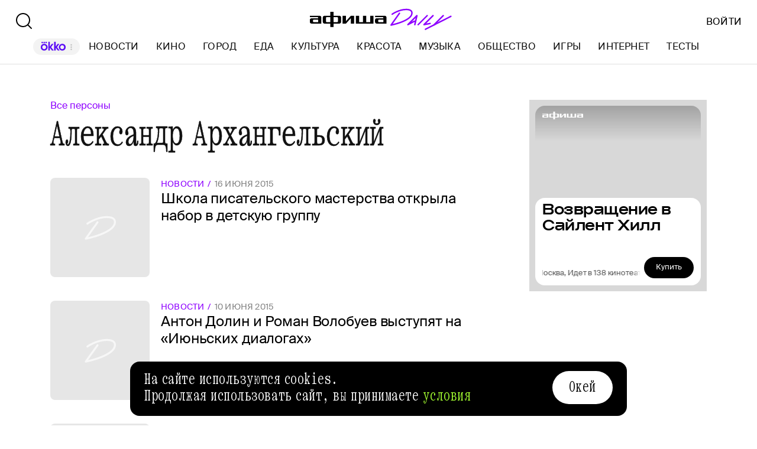

--- FILE ---
content_type: text/html; charset=utf-8
request_url: https://daily.afisha.ru/person/aleksandr-arhangelskiy/page3/
body_size: 10830
content:
<!DOCTYPE html><html lang="ru"><head><meta charSet="utf-8"/><title>Александр Архангельский — свежие новости, последние интервью, статьи и фотографии | Афиша Daily</title><meta name="robots" content="index,follow"/><meta name="description" content="Александр Архангельский — свежие новости, последние интервью, статьи и фотографии. Узнавайте о последних событиях личной жизни, карьеры и биографии из материалов Афиши Daily. | Страница 3"/><meta name="twitter:card" content="summary_large_image"/><meta name="twitter:site" content="@afisha"/><meta property="fb:app_id" content="159539094240"/><meta property="og:title" content="Александр Архангельский сегодня — последние новости и статьи"/><meta property="og:description" content="Александр Архангельский — свежие новости, последние интервью, статьи и фотографии. Узнавайте о последних событиях личной жизни, карьеры и биографии из материалов Афиши Daily."/><meta property="og:url" content="https://daily.afisha.ru/person/aleksandr-arhangelskiy/page3/"/><meta property="og:type" content="article"/><meta property="og:image" content="https://daily.afisha.ru/next/static/share-img.png"/><meta property="og:image:secure_url" content="https://daily.afisha.ru/next/static/share-img.png"/><meta property="og:image:width" content="1200"/><meta property="og:image:height" content="628"/><meta property="og:locale" content="ru_RU"/><meta property="og:site_name" content="Афиша"/><link rel="canonical" href="https://daily.afisha.ru/person/aleksandr-arhangelskiy/page3/"/><meta property="vk:image" content="https://daily.afisha.ru/next/static/share-img.png"/><meta name="keywords" content="Александр Архангельский, тег, новости, статьи, материалы"/><meta name="viewport" content="width=device-width, initial-scale=1.0, maximum-scale=1.0, user-scalable=0"/><meta name="format-detection" content="telephone=no"/><meta name="apple-mobile-web-app-status-bar-style" content="black"/><meta name="referrer" content="no-referrer-when-downgrade"/><meta name="msapplication-TileColor" content="#2b5797"/><meta name="msapplication-config" content="/next/favicon/browserconfig.xml"/><meta name="robots" content="max-image-preview:large"/><meta name="next-head-count" content="27"/><link rel="preload" href="/next/fonts/kommuna/Kommuna.woff2" as="font" type="font/woff2" crossorigin=""/><link rel="preload" href="/next/fonts/suisse/SuisseIntl-Regular.woff2" as="font" type="font/woff2" crossorigin=""/><link rel="preload" as="script" href="//ssp.rambler.ru/capirs_async.js"/><script>
                    window.__CAPIRS_API_RESOLVER = new Promise((resolve, reject) => {
                        let timeoutID;

                        const script = document.createElement("script");

                        script.src = "//ssp.rambler.ru/capirs_async.js";
                        script.async = true;
                        script.fetchPriority = "high";

                        script.onload = () => {
                            clearTimeout(timeoutID);

                            resolve(window.Adf);
                        };
                        script.onerror = (error) => {
                            clearTimeout(timeoutID);

                            reject({ reason: "NETWORK", error });
                        };

                        document.head.appendChild(script);

                        timeoutID = setTimeout(() => {
                            reject({ reason: "TIMEOUT", error: null });
                        }, 5000);
                    });
                </script><link rel="preload" as="script" href="https://id.sber.ru/sdk/web/sberid-sdk.production.js"/><script>
                    window.__SBERID_SDK_RESOLVER = new Promise((resolve, reject) => {
                        let timeoutID;

                        const script = document.createElement("script");

                        script.src = "https://id.sber.ru/sdk/web/sberid-sdk.production.js";
                        script.async = true;
                        script.fetchPriority = "high";

                        script.onload = () => {
                            clearTimeout(timeoutID);
                            resolve(window.SberidSDK);
                        };
                        script.onerror = (error) => {
                            clearTimeout(timeoutID);

                            reject({ reason: "NETWORK OR CERTIFICATE ACCEPT ERROR", error });
                        };

                        document.head.appendChild(script);

                        timeoutID = setTimeout(() => {
                            reject({ reason: "LOADING SBERIDSDK TIMEOUTED", error: null });
                        }, 5000);
                    });
                </script><link rel="preconnect" href="//*.rambler.ru"/><link rel="preconnect" href="//dsp-rambler.ru"/><link rel="preconnect" href="//*.adfox.ru"/><link rel="preconnect" href="//*.afisha.ru"/><link rel="preconnect" href="//*.mindbox.ru"/><link href="/next/favicon/ios_57.png" rel="apple-touch-icon" sizes="57x57" type="image/png"/><link href="/next/favicon/ios_72.png" rel="apple-touch-icon" sizes="72x72" type="image/png"/><link href="/next/favicon/ios_114.png" rel="apple-touch-icon" sizes="114x114" type="image/png"/><link href="/next/favicon/ios_120.png" rel="apple-touch-icon" sizes="120x120" type="image/png"/><link href="/next/favicon/ios_144.png" rel="apple-touch-icon" sizes="144x144" type="image/png"/><link href="/next/favicon/ios_152.png" rel="apple-touch-icon" sizes="152x152" type="image/png"/><link href="/next/favicon/apple-touch-icon.png" rel="apple-touch-icon" sizes="152x152"/><link href="/next/favicon/favicon-32x32.png" rel="icon" sizes="32x32" type="image/png"/><link href="/next/favicon/favicon-26x26.png" rel="icon" sizes="26x26" type="image/png"/><link href="/next/favicon/favicon-16x16.png" rel="icon" sizes="16x16" type="image/png"/><link href="/next/favicon/favicon.ico" rel="shortcut icon" type="image/vnd.microsoft.icon"/><link href="/next/favicon/site.webmanifest" rel="manifest"/><link href="/export/rss/google_newsstand/" rel="alternate" type="application/rss+xml" title="Афиша Daily - RSS"/><link href="/next/manifest.json" rel="manifest" type="application/rss+xml" title="Афиша Daily - RSS"/><link rel="preload" href="/_next/static/css/0bc0cde260d08b97.css" as="style"/><link rel="stylesheet" href="/_next/static/css/0bc0cde260d08b97.css" data-n-g=""/><link rel="preload" href="/_next/static/css/2daf77c38044da50.css" as="style"/><link rel="stylesheet" href="/_next/static/css/2daf77c38044da50.css" data-n-g=""/><link rel="preload" href="/_next/static/css/80cda37bb570b407.css" as="style"/><link rel="stylesheet" href="/_next/static/css/80cda37bb570b407.css" data-n-p=""/><link rel="preload" href="/_next/static/css/1c43a8c19712e7a1.css" as="style"/><link rel="stylesheet" href="/_next/static/css/1c43a8c19712e7a1.css" data-n-p=""/><link rel="preload" href="/_next/static/css/440dadce8cde8d7d.css" as="style"/><link rel="stylesheet" href="/_next/static/css/440dadce8cde8d7d.css" data-n-p=""/><noscript data-n-css=""></noscript><script defer="" nomodule="" src="/_next/static/chunks/polyfills-42372ed130431b0a.js"></script><script src="/_next/static/chunks/webpack-1fd30ab24c131797.js" defer=""></script><script src="/_next/static/chunks/vendor-e1a9950fab95f6aa.js" defer=""></script><script src="/_next/static/chunks/main-bce3672f67641492.js" defer=""></script><script src="/_next/static/chunks/pages/_app-0f81af4e6375cfed.js" defer=""></script><script src="/_next/static/chunks/commons-src_utils_domain_ts-e6a53c6778d50fdf.js" defer=""></script><script src="/_next/static/chunks/commons-src_common_ads_hooks_useTopBanner_ts-src_common_ads_index_ts-src_common_components_Bu-323f00-4014c61919027915.js" defer=""></script><script src="/_next/static/chunks/commons-src_common_utils_clientOnly_tsx-src_desktop_ads_banners_BillboardBanner_BillboardBann-8b4589-8e27e713ba8c508d.js" defer=""></script><script src="/_next/static/chunks/pages/desktop/person/%5Bperson%5D-381bff71cc3cbd87.js" defer=""></script><script src="/_next/static/-OocHaaNqCwIwM95Ahrjf/_buildManifest.js" defer=""></script><script src="/_next/static/-OocHaaNqCwIwM95Ahrjf/_ssgManifest.js" defer=""></script></head><body><noscript><div><img src="https://mc.yandex.ru/watch/32817662" style="position:absolute;left:-9999px" alt=""/></div></noscript><noscript><div><img src="https://mc.yandex.ru/watch/27508533" style="position:absolute;left:-9999px" alt=""/></div></noscript><div id="__next"><div class="Layout_Layout__H_s75"><div class="BillboardBanner_Container__K_0WL"></div><header class="Header_Header__9PzTQ Header_Expand__Ih2YD"><div class="Header_Top__vl9ub"><a href="/" class="Header_Logo__iY6Nc"><svg version="1.1" xmlns="http://www.w3.org/2000/svg" xmlns:xlink="http://www.w3.org/1999/xlink" viewBox="0 0 262 42" class="Logo_XL__FrZQ1"><use xlink:href="#logo-m"></use></svg></a></div><div class="Header_Bottom__sztLO Header_Border__KwANb"><div class="Header_Actions__PJIxS Header_Expand__Ih2YD"><div class="SearchButton_SearchButton__KBa6l"><button class="Button_Button__I4TId"><svg version="1.1" xmlns="http://www.w3.org/2000/svg" xmlns:xlink="http://www.w3.org/1999/xlink" viewBox="0 0 32 32" width="32" height="32"><use xlink:href="#search-32"></use></svg></button></div></div><div class="Header_Menu__jmvhi"><nav class="Header_Nav__I8AQG undefined" itemscope="" itemType="https://schema.org/SiteNavigationElement"><a data-index="0" href="https://www.afisha.ru/movie/?utm_source=daily_header&amp;utm_medium=okko&amp;utm_campaign=okko" target="_blank" rel="noopener noreferrer"></a><a href="/news/" data-index="1" class="HeaderMenuLink_Link__D16Ow" itemProp="url">Новости</a><a href="/cinema/" data-index="2" class="HeaderMenuLink_Link__D16Ow" itemProp="url">Кино</a><a href="/cities/" data-index="3" class="HeaderMenuLink_Link__D16Ow" itemProp="url">Город</a><a href="/eating/" data-index="4" class="HeaderMenuLink_Link__D16Ow" itemProp="url">Еда</a><a href="/culture/" data-index="5" class="HeaderMenuLink_Link__D16Ow" itemProp="url">Культура</a><a href="/beauty/" data-index="6" class="HeaderMenuLink_Link__D16Ow" itemProp="url">Красота</a><a href="/music/" data-index="7" class="HeaderMenuLink_Link__D16Ow" itemProp="url">Музыка</a><a href="/relationship/" data-index="8" class="HeaderMenuLink_Link__D16Ow" itemProp="url">Общество</a><a href="/games/" data-index="9" class="HeaderMenuLink_Link__D16Ow" itemProp="url">Игры</a><a href="/infoporn/" data-index="10" class="HeaderMenuLink_Link__D16Ow" itemProp="url">Интернет</a><a href="/tests/" data-index="11" class="HeaderMenuLink_Link__D16Ow" itemProp="url">Тесты</a><a href="https://www.afisha.ru/?utm_source=daily&amp;utm_medium=referral&amp;utm_campaign=headline" target="_blank" rel="noopener noreferrer" itemProp="url" data-index="12" class="HeaderMenuExternalLink_Link__BtOEd"><div><div itemProp="name">AFISHA.RU</div></div></a></nav></div><div class="Header_Actions__PJIxS Header_Expand__Ih2YD"></div></div></header><div class="Layout_Content__OC4tX"><div class="ContentWithRightSidebar_Container__FwnVV MaterialsByTagPage_Content__DzxMv"><div class="ContentContainer_Container__cfvd8 ContentContainer_WithSpaceRight__fcx0x"><a class="MaterialsByTagPage_Tags__Bbemh" href="/person/">Все персоны</a><div class="MaterialsByTagPage_TagName__65f_3">Александр Архангельский</div><div itemscope="" itemType="https://schema.org/ItemList" class="MaterialList_Container__b_iy0"><div><div class="infinite-scroll-component__outerdiv"><div class="infinite-scroll-component MaterialList_Content__HAJyc undefined" style="height:auto;overflow:hidden;-webkit-overflow-scrolling:touch"><div itemscope="" itemProp="itemListElement" itemType="https://schema.org/ItemList"><meta itemProp="position" content="1"/><div data-block-type="DictionaryRowCard" itemscope="" itemProp="itemListElement" itemType="https://schema.org/ItemList"><meta itemProp="position" content="1"/><link itemProp="url" href="/archive/news/vozduh-shkola-pisatelskogo-masterstva-otkryla-nabor-v-detskuyu-gruppu/"/><a href="/archive/news/vozduh-shkola-pisatelskogo-masterstva-otkryla-nabor-v-detskuyu-gruppu/" class="RowCard_Container__BwANN"><div class="RowCard_ImageWrapper__maJ9g"><div class="AspectRatio_Container__Rwv_E" style="--aspect-ratio:1"><div><picture class="ImgLogoFallback_Fallback__r9CNi ImgLogoFallback_Flexible__iMMGf ImgLogoFallback_Grey__yDWYq RowCard_Image__lYVXD"><svg version="1.1" xmlns="http://www.w3.org/2000/svg" xmlns:xlink="http://www.w3.org/1999/xlink" viewBox="0 0 56 43" width="55" height="41"><use xlink:href="#letter-logo"></use></svg></picture></div></div></div><div class="RowCard_Content__SBqKc"><div class="RowCard_Info__RZTv6"><div><span class="RowCard_ThemeName__uTji_">Новости</span><span class="RowCard_DateLabel___QZN8">16 июня 2015</span></div></div><h6 class="RowCard_Title__ICo4O">Школа писательского мастерства открыла набор в детскую группу</h6></div></a></div></div><div itemscope="" itemProp="itemListElement" itemType="https://schema.org/ItemList"><meta itemProp="position" content="2"/><div data-block-type="DictionaryRowCard" itemscope="" itemProp="itemListElement" itemType="https://schema.org/ItemList"><meta itemProp="position" content="2"/><link itemProp="url" href="/archive/news/vozduh-anton-dolin-i-roman-volobuev-vystupyat-na-iyunskih-dialogah/"/><a href="/archive/news/vozduh-anton-dolin-i-roman-volobuev-vystupyat-na-iyunskih-dialogah/" class="RowCard_Container__BwANN"><div class="RowCard_ImageWrapper__maJ9g"><div class="AspectRatio_Container__Rwv_E" style="--aspect-ratio:1"><div><picture class="ImgLogoFallback_Fallback__r9CNi ImgLogoFallback_Flexible__iMMGf ImgLogoFallback_Grey__yDWYq RowCard_Image__lYVXD"><svg version="1.1" xmlns="http://www.w3.org/2000/svg" xmlns:xlink="http://www.w3.org/1999/xlink" viewBox="0 0 56 43" width="55" height="41"><use xlink:href="#letter-logo"></use></svg></picture></div></div></div><div class="RowCard_Content__SBqKc"><div class="RowCard_Info__RZTv6"><div><span class="RowCard_ThemeName__uTji_">Новости</span><span class="RowCard_DateLabel___QZN8">10 июня 2015</span></div></div><h6 class="RowCard_Title__ICo4O">Антон Долин и Роман Волобуев выступят на «Июньских диалогах»</h6></div></a></div></div><div itemscope="" itemProp="itemListElement" itemType="https://schema.org/ItemList"><meta itemProp="position" content="3"/><div data-block-type="DictionaryRowCard" itemscope="" itemProp="itemListElement" itemType="https://schema.org/ItemList"><meta itemProp="position" content="3"/><link itemProp="url" href="/archive/vozduh/archive/komu-doverjaet-kreml-smert/"/><a href="/archive/vozduh/archive/komu-doverjaet-kreml-smert/" class="RowCard_Container__BwANN"><div class="RowCard_ImageWrapper__maJ9g"><div class="AspectRatio_Container__Rwv_E" style="--aspect-ratio:1"><div><picture class="ImgLogoFallback_Fallback__r9CNi ImgLogoFallback_Flexible__iMMGf ImgLogoFallback_Grey__yDWYq RowCard_Image__lYVXD"><svg version="1.1" xmlns="http://www.w3.org/2000/svg" xmlns:xlink="http://www.w3.org/1999/xlink" viewBox="0 0 56 43" width="55" height="41"><use xlink:href="#letter-logo"></use></svg></picture></div></div></div><div class="RowCard_Content__SBqKc"><div class="RowCard_Info__RZTv6"><div><span class="RowCard_ThemeName__uTji_">воздух</span><span class="RowCard_DateLabel___QZN8">25 марта 2013</span></div></div><h6 class="RowCard_Title__ICo4O">Кому доверяет Кремль, маневр Свечина, смерть Ачебе, канонизация Мейла</h6></div></a></div></div><div itemscope="" itemProp="itemListElement" itemType="https://schema.org/ItemList"><meta itemProp="position" content="4"/><div data-block-type="DictionaryRowCard" itemscope="" itemProp="itemListElement" itemType="https://schema.org/ItemList"><meta itemProp="position" content="4"/><link itemProp="url" href="/archive/vozduh/archive/books-stalo-izvestno-18jan13/"/><a href="/archive/vozduh/archive/books-stalo-izvestno-18jan13/" class="RowCard_Container__BwANN"><div class="RowCard_ImageWrapper__maJ9g"><div class="AspectRatio_Container__Rwv_E" style="--aspect-ratio:1"><div><picture class="ImgLogoFallback_Fallback__r9CNi ImgLogoFallback_Flexible__iMMGf ImgLogoFallback_Grey__yDWYq RowCard_Image__lYVXD"><svg version="1.1" xmlns="http://www.w3.org/2000/svg" xmlns:xlink="http://www.w3.org/1999/xlink" viewBox="0 0 56 43" width="55" height="41"><use xlink:href="#letter-logo"></use></svg></picture></div></div></div><div class="RowCard_Content__SBqKc"><div class="RowCard_Info__RZTv6"><div><span class="RowCard_ThemeName__uTji_">воздух</span><span class="RowCard_DateLabel___QZN8">18 января 2013</span></div></div><h6 class="RowCard_Title__ICo4O">Новые «Звездные войны», новая книга Брауна, Архангельский пишет ЖЗЛ Пушкина</h6></div></a></div></div><div itemscope="" itemProp="itemListElement" itemType="https://schema.org/ItemList"><meta itemProp="position" content="5"/><div data-block-type="DictionaryRowCard" itemscope="" itemProp="itemListElement" itemType="https://schema.org/ItemList"><meta itemProp="position" content="5"/><link itemProp="url" href="/archive/vozduh/archive/chto-delat-so-svoej-knigoj/"/><a href="/archive/vozduh/archive/chto-delat-so-svoej-knigoj/" class="RowCard_Container__BwANN"><div class="RowCard_ImageWrapper__maJ9g"><div class="AspectRatio_Container__Rwv_E" style="--aspect-ratio:1"><div><picture class="ImgLogoFallback_Fallback__r9CNi ImgLogoFallback_Flexible__iMMGf ImgLogoFallback_Grey__yDWYq RowCard_Image__lYVXD"><svg version="1.1" xmlns="http://www.w3.org/2000/svg" xmlns:xlink="http://www.w3.org/1999/xlink" viewBox="0 0 56 43" width="55" height="41"><use xlink:href="#letter-logo"></use></svg></picture></div></div></div><div class="RowCard_Content__SBqKc"><div class="RowCard_Info__RZTv6"><div><span class="RowCard_ThemeName__uTji_">воздух</span><span class="RowCard_DateLabel___QZN8">15 ноября 2012</span></div></div><h6 class="RowCard_Title__ICo4O">Что делать со своей книгой?</h6></div></a></div></div><div itemscope="" itemProp="itemListElement" itemType="https://schema.org/ItemList"><meta itemProp="position" content="6"/><div data-block-type="DictionaryRowCard" itemscope="" itemProp="itemListElement" itemType="https://schema.org/ItemList"><meta itemProp="position" content="6"/><link itemProp="url" href="/archive/vozduh/archive/top8-novinok-blizhajshego-mesjaca/"/><a href="/archive/vozduh/archive/top8-novinok-blizhajshego-mesjaca/" class="RowCard_Container__BwANN"><div class="RowCard_ImageWrapper__maJ9g"><div class="AspectRatio_Container__Rwv_E" style="--aspect-ratio:1"><div><picture class="ImgLogoFallback_Fallback__r9CNi ImgLogoFallback_Flexible__iMMGf ImgLogoFallback_Grey__yDWYq RowCard_Image__lYVXD"><svg version="1.1" xmlns="http://www.w3.org/2000/svg" xmlns:xlink="http://www.w3.org/1999/xlink" viewBox="0 0 56 43" width="55" height="41"><use xlink:href="#letter-logo"></use></svg></picture></div></div></div><div class="RowCard_Content__SBqKc"><div class="RowCard_Info__RZTv6"><div><span class="RowCard_ThemeName__uTji_">воздух</span><span class="RowCard_DateLabel___QZN8">12 ноября 2012</span></div></div><h6 class="RowCard_Title__ICo4O">Топ-8 новинок ближайшего месяца</h6></div></a></div></div><div itemscope="" itemProp="itemListElement" itemType="https://schema.org/ItemList"><meta itemProp="position" content="7"/><div data-block-type="DictionaryRowCard" itemscope="" itemProp="itemListElement" itemType="https://schema.org/ItemList"><meta itemProp="position" content="7"/><link itemProp="url" href="/archive/gorod/archive/insidemsk/"/><a href="/archive/gorod/archive/insidemsk/" class="RowCard_Container__BwANN"><div class="RowCard_ImageWrapper__maJ9g"><div class="AspectRatio_Container__Rwv_E" style="--aspect-ratio:1"><div><picture class="ImgLogoFallback_Fallback__r9CNi ImgLogoFallback_Flexible__iMMGf ImgLogoFallback_Grey__yDWYq RowCard_Image__lYVXD"><svg version="1.1" xmlns="http://www.w3.org/2000/svg" xmlns:xlink="http://www.w3.org/1999/xlink" viewBox="0 0 56 43" width="55" height="41"><use xlink:href="#letter-logo"></use></svg></picture></div></div></div><div class="RowCard_Content__SBqKc"><div class="RowCard_Info__RZTv6"><div><span class="RowCard_ThemeName__uTji_">город</span><span class="RowCard_DateLabel___QZN8">5 октября 2011</span></div></div><h6 class="RowCard_Title__ICo4O">Москва изнутри</h6></div></a></div></div><div itemscope="" itemProp="itemListElement" itemType="https://schema.org/ItemList"><meta itemProp="position" content="8"/><div data-block-type="DictionaryRowCard" itemscope="" itemProp="itemListElement" itemType="https://schema.org/ItemList"><meta itemProp="position" content="8"/><link itemProp="url" href="/archive/gorod/archive/sivcev-vrazhek/"/><a href="/archive/gorod/archive/sivcev-vrazhek/" class="RowCard_Container__BwANN"><div class="RowCard_ImageWrapper__maJ9g"><div class="AspectRatio_Container__Rwv_E" style="--aspect-ratio:1"><div><picture class="ImgLogoFallback_Fallback__r9CNi ImgLogoFallback_Flexible__iMMGf ImgLogoFallback_Grey__yDWYq RowCard_Image__lYVXD"><svg version="1.1" xmlns="http://www.w3.org/2000/svg" xmlns:xlink="http://www.w3.org/1999/xlink" viewBox="0 0 56 43" width="55" height="41"><use xlink:href="#letter-logo"></use></svg></picture></div></div></div><div class="RowCard_Content__SBqKc"><div class="RowCard_Info__RZTv6"><div><span class="RowCard_ThemeName__uTji_">город</span><span class="RowCard_DateLabel___QZN8">4 июня 2011</span></div></div><h6 class="RowCard_Title__ICo4O">Александр Архангельский о Сивцевом Вражке</h6></div></a></div></div><div itemscope="" itemProp="itemListElement" itemType="https://schema.org/ItemList"><meta itemProp="position" content="9"/><div data-block-type="DictionaryRowCard" itemscope="" itemProp="itemListElement" itemType="https://schema.org/ItemList"><meta itemProp="position" content="9"/><link itemProp="url" href="/archive/vozduh/archive/8668/"/><a href="/archive/vozduh/archive/8668/" class="RowCard_Container__BwANN"><div class="RowCard_ImageWrapper__maJ9g"><div class="AspectRatio_Container__Rwv_E" style="--aspect-ratio:1"><div><picture class="ImgLogoFallback_Fallback__r9CNi ImgLogoFallback_Flexible__iMMGf ImgLogoFallback_Grey__yDWYq RowCard_Image__lYVXD"><svg version="1.1" xmlns="http://www.w3.org/2000/svg" xmlns:xlink="http://www.w3.org/1999/xlink" viewBox="0 0 56 43" width="55" height="41"><use xlink:href="#letter-logo"></use></svg></picture></div></div></div><div class="RowCard_Content__SBqKc"><div class="RowCard_Info__RZTv6"><div><span class="RowCard_ThemeName__uTji_">воздух</span><span class="RowCard_DateLabel___QZN8">18 февраля 2011</span></div></div><h6 class="RowCard_Title__ICo4O">Александр Архангельский</h6></div></a></div></div><div itemscope="" itemProp="itemListElement" itemType="https://schema.org/ItemList"><meta itemProp="position" content="10"/><div data-block-type="DictionaryRowCard" itemscope="" itemProp="itemListElement" itemType="https://schema.org/ItemList"><meta itemProp="position" content="10"/><link itemProp="url" href="/archive/gorod/archive/7953/"/><a href="/archive/gorod/archive/7953/" class="RowCard_Container__BwANN"><div class="RowCard_ImageWrapper__maJ9g"><div class="AspectRatio_Container__Rwv_E" style="--aspect-ratio:1"><div><picture class="ImgLogoFallback_Fallback__r9CNi ImgLogoFallback_Flexible__iMMGf ImgLogoFallback_Grey__yDWYq RowCard_Image__lYVXD"><svg version="1.1" xmlns="http://www.w3.org/2000/svg" xmlns:xlink="http://www.w3.org/1999/xlink" viewBox="0 0 56 43" width="55" height="41"><use xlink:href="#letter-logo"></use></svg></picture></div></div></div><div class="RowCard_Content__SBqKc"><div class="RowCard_Info__RZTv6"><div><span class="RowCard_ThemeName__uTji_">город</span><span class="RowCard_DateLabel___QZN8">15 ноября 2010</span></div></div><h6 class="RowCard_Title__ICo4O">Умный человек советует лекции</h6></div></a></div></div><div itemscope="" itemProp="itemListElement" itemType="https://schema.org/ItemList"><meta itemProp="position" content="11"/><div data-block-type="DictionaryRowCard" itemscope="" itemProp="itemListElement" itemType="https://schema.org/ItemList"><meta itemProp="position" content="11"/><link itemProp="url" href="/archive/volna/archive/bookfest_08/"/><a href="/archive/volna/archive/bookfest_08/" class="RowCard_Container__BwANN"><div class="RowCard_ImageWrapper__maJ9g"><div class="AspectRatio_Container__Rwv_E" style="--aspect-ratio:1"><div><picture class="ImgLogoFallback_Fallback__r9CNi ImgLogoFallback_Flexible__iMMGf ImgLogoFallback_Grey__yDWYq RowCard_Image__lYVXD"><svg version="1.1" xmlns="http://www.w3.org/2000/svg" xmlns:xlink="http://www.w3.org/1999/xlink" viewBox="0 0 56 43" width="55" height="41"><use xlink:href="#letter-logo"></use></svg></picture></div></div></div><div class="RowCard_Content__SBqKc"><div class="RowCard_Info__RZTv6"><div><span class="RowCard_ThemeName__uTji_">волна</span><span class="RowCard_DateLabel___QZN8">1 июня 2008</span></div></div><h6 class="RowCard_Title__ICo4O">Собрание сочинений</h6></div></a></div></div><div itemscope="" itemProp="itemListElement" itemType="https://schema.org/ItemList"><meta itemProp="position" content="12"/><div data-block-type="DictionaryRowCard" itemscope="" itemProp="itemListElement" itemType="https://schema.org/ItemList"><meta itemProp="position" content="12"/><link itemProp="url" href="/archive/gorod/archive/triotveta_arhan/"/><a href="/archive/gorod/archive/triotveta_arhan/" class="RowCard_Container__BwANN"><div class="RowCard_ImageWrapper__maJ9g"><div class="AspectRatio_Container__Rwv_E" style="--aspect-ratio:1"><div><picture class="ImgLogoFallback_Fallback__r9CNi ImgLogoFallback_Flexible__iMMGf ImgLogoFallback_Grey__yDWYq RowCard_Image__lYVXD"><svg version="1.1" xmlns="http://www.w3.org/2000/svg" xmlns:xlink="http://www.w3.org/1999/xlink" viewBox="0 0 56 43" width="55" height="41"><use xlink:href="#letter-logo"></use></svg></picture></div></div></div><div class="RowCard_Content__SBqKc"><div class="RowCard_Info__RZTv6"><div><span class="RowCard_ThemeName__uTji_">город</span><span class="RowCard_DateLabel___QZN8">24 ноября 2002</span></div></div><h6 class="RowCard_Title__ICo4O">Три ответа. Грымов, Слуцкая и Архангельский</h6></div></a></div></div></div></div></div></div></div><div class="RightSidebar_Container__k5pRC"><div class="RightSidebar_Content__enEaP"></div></div></div><div class="AdContainer_Container__t__5d ContextBanner_Container__HobEG" id="context-banner" data-block-type="AdContainer" data-block-hidden="false"><div class="AdContainer_Wrapper__6xpC6"><div class="AdContainer_Placeholder__1d1UT"><div class="ContextBanner_ContainerPlaceHolder__61cs5"><div class="ContextBanner_Text__lD0M3">Реклама</div></div></div><div class="AdContainer_Ad__6TsSC ContextBanner_Banner__udO9V"></div></div></div></div><div><div class="RunningLine_Container__cVTOG"><div class="RunningLine_LineWrapper__VXPdg" style="--duration:0s"><div class="RunningLine_RunningLine__jqxfr"><div class="RunningLineItems_MenuItemContainer__SU66p"><a href="https://www.afisha.ru/?utm_source=daily&amp;utm_medium=referral&amp;utm_campaign=footer" class="RunningLineItems_MenuItem__PDa_2 MenuItem_Container__A9yns" target="_blank" rel="noopener noreferrer" itemProp="url"><span itemProp="name">Afisha.ru </span></a><svg version="1.1" xmlns="http://www.w3.org/2000/svg" xmlns:xlink="http://www.w3.org/1999/xlink" viewBox="0 0 13 29" width="24" height="24"><use xlink:href="#star"></use></svg></div><div class="RunningLineItems_MenuItemContainer__SU66p"><a href="https://www.afisha.ru/msk/excursions/?utm_source=daily&amp;utm_medium=referral&amp;utm_campaign=footer" class="RunningLineItems_MenuItem__PDa_2 MenuItem_Container__A9yns" target="_blank" rel="noopener noreferrer" itemProp="url"><span itemProp="name">Путеводители «Афиши» </span></a><svg version="1.1" xmlns="http://www.w3.org/2000/svg" xmlns:xlink="http://www.w3.org/1999/xlink" viewBox="0 0 13 29" width="24" height="24"><use xlink:href="#star"></use></svg></div><div class="RunningLineItems_MenuItemContainer__SU66p"><a href="https://eda.ru/?utm_source=daily&amp;utm_medium=referral&amp;utm_campaign=footer" class="RunningLineItems_MenuItem__PDa_2 MenuItem_Container__A9yns" target="_blank" rel="noopener noreferrer" itemProp="url"><span itemProp="name">Eda.ru </span></a><svg version="1.1" xmlns="http://www.w3.org/2000/svg" xmlns:xlink="http://www.w3.org/1999/xlink" viewBox="0 0 13 29" width="24" height="24"><use xlink:href="#star"></use></svg></div><div class="RunningLineItems_MenuItemContainer__SU66p"><a href="https://www.afisha.ru/msk/restaurants/?utm_source=daily&amp;utm_medium=referral&amp;utm_campaign=footer" class="RunningLineItems_MenuItem__PDa_2 MenuItem_Container__A9yns" target="_blank" rel="noopener noreferrer" itemProp="url"><span itemProp="name">Афиша-Рестораны </span></a><svg version="1.1" xmlns="http://www.w3.org/2000/svg" xmlns:xlink="http://www.w3.org/1999/xlink" viewBox="0 0 13 29" width="24" height="24"><use xlink:href="#star"></use></svg></div></div></div><div class="RunningLine_LineWrapper__VXPdg" style="--duration:0s"><div class="RunningLineItems_MenuItemContainer__SU66p"><a href="https://www.afisha.ru/?utm_source=daily&amp;utm_medium=referral&amp;utm_campaign=footer" class="RunningLineItems_MenuItem__PDa_2 MenuItem_Container__A9yns" target="_blank" rel="noopener noreferrer" itemProp="url"><span itemProp="name">Afisha.ru </span></a><svg version="1.1" xmlns="http://www.w3.org/2000/svg" xmlns:xlink="http://www.w3.org/1999/xlink" viewBox="0 0 13 29" width="24" height="24"><use xlink:href="#star"></use></svg></div><div class="RunningLineItems_MenuItemContainer__SU66p"><a href="https://www.afisha.ru/msk/excursions/?utm_source=daily&amp;utm_medium=referral&amp;utm_campaign=footer" class="RunningLineItems_MenuItem__PDa_2 MenuItem_Container__A9yns" target="_blank" rel="noopener noreferrer" itemProp="url"><span itemProp="name">Путеводители «Афиши» </span></a><svg version="1.1" xmlns="http://www.w3.org/2000/svg" xmlns:xlink="http://www.w3.org/1999/xlink" viewBox="0 0 13 29" width="24" height="24"><use xlink:href="#star"></use></svg></div><div class="RunningLineItems_MenuItemContainer__SU66p"><a href="https://eda.ru/?utm_source=daily&amp;utm_medium=referral&amp;utm_campaign=footer" class="RunningLineItems_MenuItem__PDa_2 MenuItem_Container__A9yns" target="_blank" rel="noopener noreferrer" itemProp="url"><span itemProp="name">Eda.ru </span></a><svg version="1.1" xmlns="http://www.w3.org/2000/svg" xmlns:xlink="http://www.w3.org/1999/xlink" viewBox="0 0 13 29" width="24" height="24"><use xlink:href="#star"></use></svg></div><div class="RunningLineItems_MenuItemContainer__SU66p"><a href="https://www.afisha.ru/msk/restaurants/?utm_source=daily&amp;utm_medium=referral&amp;utm_campaign=footer" class="RunningLineItems_MenuItem__PDa_2 MenuItem_Container__A9yns" target="_blank" rel="noopener noreferrer" itemProp="url"><span itemProp="name">Афиша-Рестораны </span></a><svg version="1.1" xmlns="http://www.w3.org/2000/svg" xmlns:xlink="http://www.w3.org/1999/xlink" viewBox="0 0 13 29" width="24" height="24"><use xlink:href="#star"></use></svg></div></div></div></div><div><div class="Footer_Container__nBxtS"><div class="Footer_ContentContainer__IJRQb"><div class="Footer_Content__0LXte"><div class="Footer_Block__kGc62"><div class="Footer_MenuList__yUm2a"><div><a href="/about/" class="Footer_MenuItem__emCfI MenuItem_Container__A9yns" itemProp="url"><span itemProp="name">Редакция </span></a><a href="/legal/terms-of-use/" class="Footer_MenuItem__emCfI MenuItem_Container__A9yns" itemProp="url"><span itemProp="name">Условия использования </span></a><a href="/legal/privacy-policy/" class="Footer_MenuItem__emCfI MenuItem_Container__A9yns" itemProp="url"><span itemProp="name">Политика конфиденциальности </span></a><a href="/advertisement/" class="Footer_MenuItem__emCfI MenuItem_Container__A9yns" itemProp="url"><span itemProp="name">Рекламодателям </span></a><a href="/legal/" class="Footer_MenuItem__emCfI MenuItem_Container__A9yns" itemProp="url"><span itemProp="name">Правовая информация </span></a><a href="/legal/redakcionnaya_politika/" class="Footer_MenuItem__emCfI MenuItem_Container__A9yns" itemProp="url"><span itemProp="name">Редакционная политика </span></a></div><div><a href="/poleznye-stati/" class="Footer_MenuItem__emCfI MenuItem_Container__A9yns" itemProp="url"><span itemProp="name">Полезные статьи </span></a><a href="/specials/" class="Footer_MenuItem__emCfI MenuItem_Container__A9yns" itemProp="url"><span itemProp="name">Спецпроекты </span></a><a href="/series/" class="Footer_MenuItem__emCfI MenuItem_Container__A9yns" itemProp="url"><span itemProp="name">Рубрики </span></a><a href="/authors/" class="Footer_MenuItem__emCfI MenuItem_Container__A9yns" itemProp="url"><span itemProp="name">Авторы </span></a><a href="/tags/" class="Footer_MenuItem__emCfI MenuItem_Container__A9yns MenuItem_Active__NdZTu" itemProp="url"><span itemProp="name">Теги </span></a><a href="/archive/" class="Footer_MenuItem__emCfI MenuItem_Container__A9yns" itemProp="url"><span itemProp="name">Архив </span></a></div></div></div><div class="Footer_App__W_fnP"><div class="Footer_Block__kGc62"><div class="Footer_AfishaApp__RISdr"><div class="Footer_Title__OAtxv">Приложение Афиши</div>самый удобный способ выбрать, как провести свободное время</div><div class="Download_Container__hYOAc Footer_Download__236P5"><a target="_blank" rel="noopener noreferrer" href="https://redirect.appmetrica.yandex.com/serve/965411622094900789" class="Download_Download__bsiPT"><svg version="1.1" xmlns="http://www.w3.org/2000/svg" xmlns:xlink="http://www.w3.org/1999/xlink" viewBox="0 0 120 40" class="Download_Icon__5l0cL" width="24" height="24"><use xlink:href="#download-ru-store"></use></svg></a><a target="_blank" rel="noopener noreferrer" href="https://redirect.appmetrica.yandex.com/serve/893354029298563191" class="Download_Download__bsiPT"><svg version="1.1" xmlns="http://www.w3.org/2000/svg" xmlns:xlink="http://www.w3.org/1999/xlink" viewBox="0 0 120 40" class="Download_Icon__5l0cL" width="24" height="24"><use xlink:href="#download-apk"></use></svg></a></div><div class="Footer_Copyright__S6s4Y">© ООО «СИМ», 1999–2026, 18+</div></div><div class="Footer_QR__OQV1P"><svg version="1.1" xmlns="http://www.w3.org/2000/svg" xmlns:xlink="http://www.w3.org/1999/xlink" viewBox="0 0 187 187" width="148" height="148"><use xlink:href="#qr"></use></svg></div></div><div class="Footer_Social__WSgEd"><svg version="1.1" xmlns="http://www.w3.org/2000/svg" xmlns:xlink="http://www.w3.org/1999/xlink" viewBox="0 -1 34 34" class="Footer_TelegramIcon__uSxY7" width="30" height="30"><use xlink:href="#telegram-sn"></use></svg><div class="Footer_Telegram__Zu1Bi">Подпишитесь на нас в телеграм: <br/><a href="https://t.me/afishadaily" target="_blank" rel="noopener noreferrer">Афиша Daily</a> </div></div><div class="Footer_Mistake__MrV5z">Нашли ошибку? <br/> Выделите её и нажмите ctrl + enter</div><div class="Footer_MailingRules__VddGA">На информационном ресурсе применяются рекомендательные <br/> технологии в соответствии с<!-- --> <a href="/legal/recommends-rules/" class="Footer_RulesLink__iWGp3">Правилами</a></div></div></div></div></div></div><div style="display:none"><a href="/person/aleksandr-arhangelskiy/page2/"></a><a href="/person/aleksandr-arhangelskiy/page4/"></a></div></div><script id="__NEXT_DATA__" type="application/json">{"props":{"pageProps":{"data":{"tagSlug":"aleksandr-arhangelskiy","tagName":"Александр Архангельский","tagType":"person","itemsPerPage":12,"pageNumber":3,"pageType":"MaterialListPage"},"apolloCache":{"PhotoModification:134543":{"__typename":"PhotoModification","id":134543,"photoPath":"images/3/e7/3e752f541af74695a04e1f7c3e7b4780.png","order":0,"placeNew":"image","crop":{"__typename":"Crop","offset":{"__typename":"CropOffset","x":null,"y":null},"size":{"__typename":"CropSize","width":null,"height":null}},"sign":null},"NewsArchive:870":{"__typename":"NewsArchive","id":870,"title":"Школа писательского мастерства открыла набор в детскую группу","publishedSince":"2015-06-16T13:49:00.000Z","slug":"shkola-pisatelskogo-masterstva-otkryla-nabor-v-detskuyu-gruppu","project":"vozduh","contentTypeId":34,"photoModifications":[{"__ref":"PhotoModification:134543"}]},"NewsArchive:2871":{"__typename":"NewsArchive","id":2871,"title":"Антон Долин и Роман Волобуев выступят на «Июньских диалогах»","publishedSince":"2015-06-10T14:25:00.000Z","slug":"anton-dolin-i-roman-volobuev-vystupyat-na-iyunskih-dialogah","project":"vozduh","contentTypeId":34,"photoModifications":[]},"PhotoModification:129363":{"__typename":"PhotoModification","id":129363,"photoPath":"images/0/5f/05f590def4eb4bffa55ab93866dcfdc9.jpg","order":0,"placeNew":"image","crop":{"__typename":"Crop","offset":{"__typename":"CropOffset","x":null,"y":null},"size":{"__typename":"CropSize","width":null,"height":null}},"sign":null},"EntryArchive:2452":{"__typename":"EntryArchive","id":2452,"title":"Кому доверяет Кремль, маневр Свечина, смерть Ачебе, канонизация Мейла","slug":"komu-doverjaet-kreml-smert","publishedSince":"2013-03-25T15:26:00.000Z","type":"COMMON","rubric":{"__typename":"RubricArchive","slug":"archive","name":"Архив","project":"vozduh"},"project":"vozduh","photoModifications":[{"__ref":"PhotoModification:129363"}],"contentTypeId":36},"PhotoModification:129802":{"__typename":"PhotoModification","id":129802,"photoPath":"images/7/e6/7e6c0147a92b4140bdbf304bfd436106.jpg","order":0,"placeNew":"image","crop":{"__typename":"Crop","offset":{"__typename":"CropOffset","x":null,"y":null},"size":{"__typename":"CropSize","width":null,"height":null}},"sign":null},"EntryArchive:2613":{"__typename":"EntryArchive","id":2613,"title":"Новые «Звездные войны», новая книга Брауна, Архангельский пишет ЖЗЛ Пушкина","slug":"books-stalo-izvestno-18jan13","publishedSince":"2013-01-18T14:12:00.000Z","type":"COMMON","rubric":{"__typename":"RubricArchive","slug":"archive","name":"Архив","project":"vozduh"},"project":"vozduh","photoModifications":[{"__ref":"PhotoModification:129802"}],"contentTypeId":36},"PhotoModification:130243":{"__typename":"PhotoModification","id":130243,"photoPath":"images/1/66/1665524a80c640c2b35257c35a8562bb.jpg","order":0,"placeNew":"image","crop":{"__typename":"Crop","offset":{"__typename":"CropOffset","x":null,"y":null},"size":{"__typename":"CropSize","width":null,"height":null}},"sign":null},"EntryArchive:2767":{"__typename":"EntryArchive","id":2767,"title":"Что делать со своей книгой?","slug":"chto-delat-so-svoej-knigoj","publishedSince":"2012-11-15T16:30:00.000Z","type":"COMMON","rubric":{"__typename":"RubricArchive","slug":"archive","name":"Архив","project":"vozduh"},"project":"vozduh","photoModifications":[{"__ref":"PhotoModification:130243"}],"contentTypeId":36},"PhotoModification:130222":{"__typename":"PhotoModification","id":130222,"photoPath":"images/b/d9/bd9c943cfbae4d7daabf396b35a65f49.jpg","order":0,"placeNew":"image","crop":{"__typename":"Crop","offset":{"__typename":"CropOffset","x":null,"y":null},"size":{"__typename":"CropSize","width":null,"height":null}},"sign":null},"EntryArchive:2777":{"__typename":"EntryArchive","id":2777,"title":"Топ-8 новинок ближайшего месяца","slug":"top8-novinok-blizhajshego-mesjaca","publishedSince":"2012-11-12T15:38:00.000Z","type":"COMMON","rubric":{"__typename":"RubricArchive","slug":"archive","name":"Архив","project":"vozduh"},"project":"vozduh","photoModifications":[{"__ref":"PhotoModification:130222"}],"contentTypeId":36},"EntryArchive:9586":{"__typename":"EntryArchive","id":9586,"title":"Москва изнутри","slug":"insidemsk","publishedSince":"2011-10-05T10:28:00.000Z","type":"COMMON","rubric":{"__typename":"RubricArchive","slug":"archive","name":"архив","project":"gorod"},"project":"gorod","photoModifications":[],"contentTypeId":36},"PhotoModification:132952":{"__typename":"PhotoModification","id":132952,"photoPath":"images/e/3e/e3efc30c4869403aa28e03efe1ea96ba.jpg","order":0,"placeNew":"image","crop":{"__typename":"Crop","offset":{"__typename":"CropOffset","x":null,"y":null},"size":{"__typename":"CropSize","width":null,"height":null}},"sign":null},"EntryArchive:9760":{"__typename":"EntryArchive","id":9760,"title":"Александр Архангельский о Сивцевом Вражке","slug":"sivcev-vrazhek","publishedSince":"2011-06-04T12:19:00.000Z","type":"COMMON","rubric":{"__typename":"RubricArchive","slug":"archive","name":"архив","project":"gorod"},"project":"gorod","photoModifications":[{"__ref":"PhotoModification:132952"}],"contentTypeId":36},"PhotoModification:133454":{"__typename":"PhotoModification","id":133454,"photoPath":"images/8/09/809c5ee8ca154af98ee97a321a09911c.jpg","order":0,"placeNew":"image","crop":{"__typename":"Crop","offset":{"__typename":"CropOffset","x":null,"y":null},"size":{"__typename":"CropSize","width":null,"height":null}},"sign":null},"EntryArchive:4289":{"__typename":"EntryArchive","id":4289,"title":"Александр Архангельский","slug":"8668","publishedSince":"2011-02-18T09:52:00.000Z","type":"COMMON","rubric":{"__typename":"RubricArchive","slug":"archive","name":"Архив","project":"vozduh"},"project":"vozduh","photoModifications":[{"__ref":"PhotoModification:133454"}],"contentTypeId":36},"EntryArchive:10031":{"__typename":"EntryArchive","id":10031,"title":"Умный человек советует лекции","slug":"7953","publishedSince":"2010-11-15T11:30:00.000Z","type":"COMMON","rubric":{"__typename":"RubricArchive","slug":"archive","name":"архив","project":"gorod"},"project":"gorod","photoModifications":[],"contentTypeId":36},"EntryArchive:15448":{"__typename":"EntryArchive","id":15448,"title":"Собрание сочинений","slug":"bookfest_08","publishedSince":"2008-06-01T20:00:00.000Z","type":"COMMON","rubric":{"__typename":"RubricArchive","slug":"archive","name":"Архив","project":"volna"},"project":"volna","photoModifications":[],"contentTypeId":36},"EntryArchive:12505":{"__typename":"EntryArchive","id":12505,"title":"Три ответа. Грымов, Слуцкая и Архангельский","slug":"triotveta_arhan","publishedSince":"2002-11-24T21:00:00.000Z","type":"COMMON","rubric":{"__typename":"RubricArchive","slug":"archive","name":"архив","project":"gorod"},"project":"gorod","photoModifications":[],"contentTypeId":36},"Rubric:118":{"__typename":"Rubric","id":118,"name":"Полезные статьи","slug":"poleznye-stati","order":23,"archived":false,"hidden":true},"Rubric:117":{"__typename":"Rubric","id":117,"name":"Документация","slug":"documentation","order":21,"archived":false,"hidden":true},"Rubric:116":{"__typename":"Rubric","id":116,"name":"Культура","slug":"culture","order":4,"archived":false,"hidden":false},"Rubric:115":{"__typename":"Rubric","id":115,"name":"Тесты","slug":"tests","order":10,"archived":false,"hidden":false},"Rubric:114":{"__typename":"Rubric","id":114,"name":"Пресс-релизы","slug":"press-releases","order":12,"archived":false,"hidden":true},"Rubric:44":{"__typename":"Rubric","id":44,"name":"Игры","slug":"games","order":8,"archived":false,"hidden":false},"Rubric:10":{"__typename":"Rubric","id":10,"name":"Спецпроекты","slug":"specials","order":11,"archived":false,"hidden":true},"Rubric:9":{"__typename":"Rubric","id":9,"name":"Интернет","slug":"infoporn","order":9,"archived":false,"hidden":false},"Rubric:8":{"__typename":"Rubric","id":8,"name":"Общество","slug":"relationship","order":7,"archived":false,"hidden":false},"Rubric:7":{"__typename":"Rubric","id":7,"name":"Музыка","slug":"music","order":6,"archived":false,"hidden":false},"Rubric:6":{"__typename":"Rubric","id":6,"name":"Красота","slug":"beauty","order":5,"archived":false,"hidden":false},"Rubric:3":{"__typename":"Rubric","id":3,"name":"Кино","slug":"cinema","order":1,"archived":false,"hidden":false},"Rubric:2":{"__typename":"Rubric","id":2,"name":"Еда","slug":"eating","order":3,"archived":false,"hidden":false},"Rubric:1":{"__typename":"Rubric","id":1,"name":"Город","slug":"cities","order":2,"archived":false,"hidden":false},"ROOT_QUERY":{"__typename":"Query","tag({\"filter\":{\"slug\":\"aleksandr-arhangelskiy\"}})":{"__typename":"Tag","type":"person","name":"Александр Архангельский","entities":{"__typename":"AbstractDailyAggregatePaginationResponse","hasMore":false,"items":[{"__ref":"NewsArchive:870"},{"__ref":"NewsArchive:2871"},{"__ref":"EntryArchive:2452"},{"__ref":"EntryArchive:2613"},{"__ref":"EntryArchive:2767"},{"__ref":"EntryArchive:2777"},{"__ref":"EntryArchive:9586"},{"__ref":"EntryArchive:9760"},{"__ref":"EntryArchive:4289"},{"__ref":"EntryArchive:10031"},{"__ref":"EntryArchive:15448"},{"__ref":"EntryArchive:12505"}]}},"rubrics({\"filter\":{\"isArchived\":false},\"pagination\":{\"take\":20}})":{"__typename":"RubricPaginationResponse","items":[{"__ref":"Rubric:118"},{"__ref":"Rubric:117"},{"__ref":"Rubric:116"},{"__ref":"Rubric:115"},{"__ref":"Rubric:114"},{"__ref":"Rubric:44"},{"__ref":"Rubric:10"},{"__ref":"Rubric:9"},{"__ref":"Rubric:8"},{"__ref":"Rubric:7"},{"__ref":"Rubric:6"},{"__ref":"Rubric:3"},{"__ref":"Rubric:2"},{"__ref":"Rubric:1"}]},"menu":{"__typename":"Menu","socialBlock":[{"__typename":"MenuItem","name":"Telegram Daily","order":1,"href":"https://t.me/afishadaily","type":"TELEGRAM"},{"__typename":"MenuItem","name":"Telegram News","order":2,"href":"https://t.me/afishadailynews","type":"TELEGRAM"},{"__typename":"MenuItem","name":"ВКонтакте","order":3,"href":"https://vk.com/afisha","type":"VK"},{"__typename":"MenuItem","name":"Яндекс Дзен","order":4,"href":"https://zen.yandex.ru/daily.afisha.ru/","type":"DZEN"},{"__typename":"MenuItem","name":"Twitter","order":5,"href":"https://twitter.com/afisha","type":"TWITTER"},{"__typename":"MenuItem","name":"Youtube","order":6,"href":"https://www.youtube.com/channel/UCGIgiW870KvpZOwB8R7wuFA","type":"YOUTUBE"},{"__typename":"MenuItem","name":"email-рассылка","order":7,"href":null,"type":"EMAIL"}],"additionalBlock":[{"__typename":"MenuItem","name":"Редакция","order":0,"href":"/about/"},{"__typename":"MenuItem","name":"Условия использования","order":1,"href":"/legal/terms-of-use/"},{"__typename":"MenuItem","name":"Политика конфиденциальности","order":2,"href":"/legal/privacy-policy/"},{"__typename":"MenuItem","name":"Рекламодателям","order":3,"href":"/advertisement/"},{"__typename":"MenuItem","name":"Правовая информация","order":4,"href":"/legal/"},{"__typename":"MenuItem","name":"Редакционная политика","order":5,"href":"/legal/redakcionnaya_politika/"},{"__typename":"MenuItem","name":"Полезные статьи","order":6,"href":"/poleznye-stati/"},{"__typename":"MenuItem","name":"Спецпроекты","order":7,"href":"/specials/"},{"__typename":"MenuItem","name":"Рубрики","order":8,"href":"/series/"},{"__typename":"MenuItem","name":"Авторы","order":9,"href":"/authors/"},{"__typename":"MenuItem","name":"Теги","order":10,"href":"/tags/"},{"__typename":"MenuItem","name":"Архив","order":11,"href":"/archive/"}]},"siteConfiguration":{"__typename":"SiteConfiguration","specialsSwitch":{"__typename":"SpecialsSwitch","dobrofont":false,"socialRotationsBottom":[{"__typename":"SocialRotationsBottom","text":"Главные новости и события — в\u0026nbsp;нашем \u003ca href=\"https://t.me/afishadaily\"\u003eтелеграм-канале\u003c/a\u003e","icon":{"__typename":"Icon","name":"tg"}}],"verstkaCss":"verstka.io/css/2/2d/22da044312ec65382cec943b254c47a1.css"}}}},"configuration":{"__typename":"SiteConfiguration","specialsSwitch":{"__typename":"SpecialsSwitch","dobrofont":false,"socialRotationsBottom":[{"__typename":"SocialRotationsBottom","text":"Главные новости и события — в\u0026nbsp;нашем \u003ca href=\"https://t.me/afishadaily\"\u003eтелеграм-канале\u003c/a\u003e","icon":{"__typename":"Icon","name":"tg"}}],"verstkaCss":"verstka.io/css/2/2d/22da044312ec65382cec943b254c47a1.css"}},"cookies":{},"ssrProps":{"isAuthEnabled":true}}},"page":"/desktop/person/[person]","query":{"page":"3","person":"aleksandr-arhangelskiy"},"buildId":"-OocHaaNqCwIwM95Ahrjf","runtimeConfig":{"BASE_DOMAIN":"https://daily.afisha.ru","AMP_DOMAIN":"https://daily.afisha.ru","LAYOUT":"desktop","NEXT_PUBLIC_API_ENDPOINT":"https://daily.afisha.ru/public/api/graphql/","NEXT_PRIVATE_API_ENDPOINT":"https://daily.afisha.ru/public/api/graphql/","NEXT_PUBLIC_RESIZER_NODES":"img.rl0.ru, img01.rl0.ru, img02.rl0.ru, img03.rl0.ru, img04.rl0.ru, img05.rl0.ru, img06.rl0.ru, img07.rl0.ru, img08.rl0.ru, img09.rl0.ru","NEXT_PUBLIC_RESIZER_RESOURCE":"afisha","NEXT_PUBLIC_MEDIA_ROOT":"daily.afisha.ru","NEXT_PUBLIC_EXCEPTIONLESS_URL":"https://daily.afisha.ru/exceptionless","NEXT_PUBLIC_EXCEPTIONLESS_KEY_CLIENT":"kmdCpeTMkDqwTayVdeVNjKac3szzAVKQ3icFwIde","NEXT_USE_PERSISTED_QUERY":"true","NEXT_PUBLIC_TICKET_MANAGER_KEY":"1b2cd177-a81a-4181-a4d4-365950d8f7da","WIDGET_BLOCK_ID_MOBILE":"5d97dbccb5e64c1683bab2e695360db9","WIDGET_BLOCK_ID_DESKTOP":"737e2093e78a4495b68e14a96bf625f9","RECOMMENDATION_BLOCK_ID":"b7a37d87bc0a4610bfebac25185dfab0","RECOMMENDATION_COMPACT_BLOCK_ID":"461f43dc75db41d39ca8f440c894dfc2","RCM_ID_RECOMMENDATION":"RCM-9780","PARTNERS_NEWS_BLOCKID":"fbec284f85e34b2b98a24670c0434ccf","USER_UUID_COOKIE_NAME":"afduid","RECOMMENDATION_BLOCK_ID_READ_ALSO":"461eef0c9f3e454c90d7240ea0d5aadb","RECOMMENDATION_BLOCK_ID_PARTNERS_NEWS":"2a2ebd3c95ab44e386a1ab060c227fab","RECOMMENDATION_BLOCK_ID_PARTNERS_NEWS_COMPACT":"2a2ebd3c95ab44e386a1ab060c227fab","AFISHA_GRAPHQL_ENDPOINT":"https://graph.afisha.ru/graphql","USE_AUTH_PROD_SETTINGS":"true","USE_AUTH_PROD_ON_AFISHA_STAGE":"false","RECOMMENDATION_BLOCK_ID_AFISHA_INTERESTING_IN_CITY":"737e2093e78a4495b68e14a96bf625f9"},"isFallback":false,"isExperimentalCompile":false,"gip":true,"locale":"ru","locales":["ru"],"defaultLocale":"ru","scriptLoader":[]}</script></body></html>

--- FILE ---
content_type: application/javascript; charset=UTF-8
request_url: https://daily.afisha.ru/_next/static/chunks/pages/desktop/person/%5Bperson%5D-381bff71cc3cbd87.js
body_size: 24612
content:
(self.webpackChunk_N_E=self.webpackChunk_N_E||[]).push([["pages/desktop/person/[person]"],{13734:function(e,t,n){(window.__NEXT_P=window.__NEXT_P||[]).push(["/desktop/person/[person]",function(){return n(30038)}])},46863:function(e,t,n){"use strict";n.d(t,{Z:function(){return c}});var r=n(85893),i=n(2962),a=n(11163);n(67294);let o=(e,t)=>"string"==typeof e?e.split("?")[0]:"string"==typeof t?t:"";var s=n(93379),l=n(69993),c=e=>{let{title:t,description:n,ogTitle:c,ogDescription:u,ogImage:d,vkImage:m,keywords:h,path:p,noindex:g}=e,{asPath:v}=(0,a.useRouter)(),_=t||"Афиша Daily - ваш гид по интересным событиям в России и мире",f=d||"".concat(l.w,"/next/static/share-img.png"),x=m||"".concat(l.w,"/next/static/share-img.png"),C=o(v,p),y=new URL("".concat(l.w).concat(p||v)),b=new URLSearchParams([...y.searchParams.entries()].filter(e=>{let[t]=e;return"page"===t||"text"===t})).toString();return(0,r.jsx)(i.PB,{title:_,description:n||"Каждый день мы собираем путеводитель по лучшим фильмам, ресторанам, книгам и прочим развлечениям из привычного круга Афиши",canonical:(0,s.Z)(["".concat(y.origin).concat(y.pathname),b],"?"),noindex:g,openGraph:{site_name:"Афиша",locale:"ru_RU",title:c||_,description:u||"Самое умное российское издание о развлечениях и самое веселое из культурных",url:"".concat(l.w).concat(C),type:"article",images:[{url:f,secureUrl:f,width:1200,height:628}]},twitter:{cardType:"summary_large_image",site:"@afisha"},facebook:{appId:"159539094240"},additionalMetaTags:[{property:"vk:image",content:x},{name:"keywords",content:h||"журнал афиша, афиша город, афиша волна, афиша воздух"},{name:"viewport",content:"width=device-width, initial-scale=1.0, maximum-scale=1.0, user-scalable=0"},{name:"format-detection",content:"telephone=no"},{name:"apple-mobile-web-app-status-bar-style",content:"black"},{name:"referrer",content:"no-referrer-when-downgrade"},{name:"msapplication-TileColor",content:"#2b5797"},{name:"msapplication-config",content:"/next/favicon/browserconfig.xml"},{name:"robots",content:"max-image-preview:large"}]})}},69922:function(e,t,n){"use strict";n.d(t,{Z:function(){return a}});var r=n(85893),i=n(46863),a=e=>{let{letter:t}=e;return(0,r.jsx)(i.Z,{title:"Теги - Афиша Daily | ".concat(t),description:"Все теги материалов Афиша Daily | ".concat(t),ogDescription:"Все теги материалов Афиша Daily",keywords:"теги",noindex:!0})}},75445:function(e,t,n){"use strict";n.d(t,{Z:function(){return a}});var r=n(85893);n(67294);var i=(e,t,n)=>{var r;if(0===n)return e;let i=new RegExp(t.replace("%number%","(\\d+)")),a=e.match(i),o=a?parseInt(null!==(r=a[1])&&void 0!==r?r:"1",10):1,s=t.replace("%number%",(o+n).toString());return o+n===0?null:2===o&&n<0?t.replace(/(.*?)[^\/]*?%number%/,"$1").replace(/\/+/g,"/"):s},a=e=>{let{path:t,template:n}=e,a=i(t,n,-1),o=i(t,n,1);return(0,r.jsxs)("div",{style:{display:"none"},children:[!!a&&(0,r.jsx)("a",{href:a}),!!o&&(0,r.jsx)("a",{href:o})]})}},98303:function(e,t,n){"use strict";n.d(t,{C:function(){return a}});var r=n(35164),i=n(28530);class a{}a.template=i.YS,a.layoutV3=i.tc,a.layoutV4=i.zg,a.layoutV5=i.oX,a.layoutSmi2=i.OV,a.api=()=>(0,r.v)("https://rcmjs.rambler.ru/static/rcmw/rcmw.js").then(()=>window.rcmw),a.initBlock=e=>a.api().then(t=>t.initBlock(e))},28530:function(e,t,n){"use strict";var r,i,a,o,s,l,c,u,d,m,h,p,g,v,_,f,x,C,y,b,w,j,k,N,S,T,L,M,P;n.d(t,{OV:function(){return u},YS:function(){return a},oX:function(){return c},tc:function(){return s},zg:function(){return l}}),(x=r||(r={})).empty="empty",x.loaded="loaded",x.loading="loading",x.error="error",(C=i||(i={})).S="S",C.M="M",C.L="L",C.XL="XL",(y=a||(a={})).v2="v2",y.v3="v3",y.v4="v4",y.v5="v5",y.smi2="smi2",(b=o||(o={})).Horizontal="horizontal",b.Vertical="vertical",(s||(s={})).Horizontal="horizontal",(l||(l={})).Vertical="vertical",(c||(c={})).Vertical="vertical",(w=u||(u={})).Horizontal="horizontal",w.Vertical="vertical",(j=d||(d={})).None="None",j.Pattern1="Pattern1",j.Pattern2="Pattern2",j.Pattern3="Pattern3",j.Pattern4="Pattern4",(k=m||(m={})).Main="main",k.Gradient="gradient",k.Column="column",k.Row="row",(N=h||(h={})).Hover="hover",N.Static="static",(S=p||(p={})).TranslateX="translateX",S.Opacity="opacity",S.Static="static",(T=g||(g={})).Triangle="triangle",T.Bracket="bracket",(L=v||(v={})).List="list",L.Header="header",(M=_||(_={})).Column="column",M.Row="row",(P=f||(f={})).Desktop="desktop",P.Tablet="tablet",P.Phone="phone"},32706:function(e,t,n){"use strict";n.d(t,{P:function(){return r}});let r=new(n(88381)).V("bc")},1548:function(e,t,n){"use strict";n.d(t,{O:function(){return r}});let r=new(n(88381)).V("bj")},88381:function(e,t,n){"use strict";n.d(t,{V:function(){return r}});class r{prop(e){return{[this.attribute]:e}}selector(e){return"[".concat(this.attribute).concat(e?"='".concat(e,"'"):"","]")}exceptValueSelector(e){return"".concat(this.selector(),":not(").concat(this.selector(e),")")}fromElement(e){return e.dataset[this.name]}constructor(e){this.name=e,this.attribute="data-".concat(this.name)}}},55279:function(e,t,n){"use strict";n.d(t,{DE:function(){return s},EP:function(){return l},Rn:function(){return o},Wt:function(){return a}});let r=[{name:"ru",mode:"ru",translit:{a:"а",b:"б",v:"в",g:"г",d:"д",ye:"е",yo:"ё",zh:"ж",z:"з",i:"и",iy:"й",k:"к",l:"л",m:"м",n:"н",o:"о",p:"п",r:"р",s:"с",t:"т",u:"у",f:"ф",h:"х",c:"ц",ch:"ч",sh:"ш",sch:"щ",y:"ы",e:"э",yu:"ю",ya:"я"}},{name:"en",mode:"en",translit:{a:"a",b:"b",c:"c",d:"d",e:"e",f:"f",g:"g",h:"h",i:"i",j:"j",k:"k",l:"l",m:"m",n:"n",o:"o",p:"p",q:"q",r:"r",s:"s",t:"t",u:"u",v:"v",w:"w",x:"x",y:"y",z:"z"}},{name:"123",mode:"num",translit:{0:"0",1:"1",2:"2",3:"3",4:"4",5:"5",6:"6",7:"7",8:"8",9:"9"}}],i=RegExp("^(?<mode>(ru|en|num))_(?<startWith>.+)$"),a=e=>i.test(e),o=e=>{var t,n,a;let o=i.exec(e),s=null==o?void 0:null===(t=o.groups)||void 0===t?void 0:t.mode,l=null==o?void 0:null===(n=o.groups)||void 0===n?void 0:n.startWith,c=r.find(e=>e.mode===s);return{mode:s,startWith:s&&l?null==c?void 0:null===(a=c.translit)||void 0===a?void 0:a[l]:void 0}},s=r.map(e=>({name:e.name,mode:e.mode})),l=(e,t,n)=>{let i=r.find(e=>e.mode===t);return i?Object.entries(null==i?void 0:i.translit).map(r=>{let[i,a]=r;return{name:a,href:"/".concat(n,"/").concat(t,"_").concat(i,"/"),active:a===e}}):[]}},37964:function(e,t,n){"use strict";n.d(t,{je:function(){return f},LU:function(){return C},bx:function(){return m},TK:function(){return g},mM:function(){return y},Fj:function(){return v},Dq:function(){return _},iS:function(){return x},E7:function(){return h},U:function(){return p}});var r=n(32706),i=n(1548),a=n(88381);let o=new a.V("bm"),s=new a.V("bmmod"),l=new a.V("bmg"),c={simpletext:"text",heading:"heading",line:"regular",lists:"regular",custom:"regular",persons:"regular",service:"regular",rating:"regular",photo:"regular",embeds:"regular",compare:"regular",ad:"regular",gallery:"space",timeline:"space",schedule:"space",imagemap:"space",quote:"space",details:"space",tile:"static",cover:"static",lead:"static",share:"static",tags:"static",material_promo:"static",output:"line",extension:"line",event:"line",book:"line"},u=e=>l.prop(e),d=e=>e?u(e):{},m=e=>({...o.prop(e),...d(c[e])}),h=e=>({...s.prop(e)}),p=e=>e?h(e):{},g=e=>e?m(e):{},v=e=>i.O.prop(e),_=e=>e?v(e):{},f=(e,t)=>({...m(e),...v(t)}),x=(e,t)=>e&&t?f(e,t):{},C=function(e){let t=arguments.length>1&&void 0!==arguments[1]&&arguments[1];return x(t?"maintain":"ad",e)},y=e=>e?r.P.prop(e):{}},50352:function(e,t,n){"use strict";n.d(t,{$i:function(){return a},PW:function(){return o},Qf:function(){return i},xL:function(){return r}});let r=e=>{let t=parseInt(e.query.page);return t>0?t:1},i=e=>{let t=parseInt(e.query.page);return t>0?t:1},a=e=>"tests"===e,o=(e,t)=>a(e)?null:t},33897:function(e,t,n){"use strict";n.d(t,{q:function(){return o}});var r=n(85893);n(67294);var i=n(48559),a=e=>{let t=t=>t.statusCode?(0,r.jsx)(i.Z,{statusCode:t.statusCode}):(0,r.jsx)(e,{...t});return t.displayName="WithErrorPage(".concat(e.displayName||e.name||"Component",")"),t};let o=e=>a(e)},89053:function(e,t,n){"use strict";n.d(t,{W:function(){return i}});var r=n(67294);function i(e,t){return function(n){var i,a,o;let{pageNumber:s,startWith:l,itemsPerPage:c,tagType:u}=n,{data:d,loading:m,fetchMore:h}=e({fetchPolicy:"no-cache",nextFetchPolicy:"no-cache",variables:{tagType:u||null,startWith:l||null,take:c,skip:(s-1)*c}}),p=(0,r.useRef)(1),g=(0,r.useCallback)(async()=>{if(m)return;let e=p.current;await h({variables:{take:c,skip:e*c},updateQuery:(e,n)=>{var r,i,a;let{fetchMoreResult:o}=n;if(!o||!(null===(r=o[t])||void 0===r?void 0:r.items))return e;let s={...e};return s[t]={...o[t],items:[...(null===(i=e[t])||void 0===i?void 0:i.items)||[],...(null===(a=o[t])||void 0===a?void 0:a.items)||[]].filter(Boolean),hasMore:o[t].hasMore},s}}),p.current=e+1},[m,h,c]),v=(null==d?void 0:null===(i=d[t])||void 0===i?void 0:i.items)||[];return{loading:m,loadMore:g,hasMore:null===(o=null==d?void 0:null===(a=d[t])||void 0===a?void 0:a.hasMore)||void 0===o||o,results:v}}}},12193:function(e,t,n){"use strict";var r=n(92010);t.Z=(e,t)=>({...(0,r.Z)("ItemList",e,t)})},71597:function(e,t,n){"use strict";n.d(t,{O:function(){return r},n:function(){return i}});let r=e=>{e&&e.setHeader("Cache-Control","max-age 60")},i=e=>{e&&e.setHeader("Cache-Control","no-cache")}},58320:function(e,t,n){"use strict";n.d(t,{xx:function(){return k},iQ:function(){return N},PI:function(){return x},qj:function(){return C},SA:function(){return f},L0:function(){return _},Md:function(){return y},zD:function(){return b},u7:function(){return j},l2:function(){return w},yk:function(){return S}});var r=n(30990),i=n(55279),a=n(50352);let o=e=>{var t;return{rubricSlug:null===(t=e.query)||void 0===t?void 0:t.rubric,pageNumber:(0,a.xL)(e)}},s=RegExp("^(?<id>\\d+)-(?<slug>.+$)"),l=e=>{var t,n,r,i;let a=s.exec(e),o=!isNaN(Number(null==a?void 0:null===(t=a.groups)||void 0===t?void 0:t.id));return{id:Number(null==a?void 0:null===(n=a.groups)||void 0===n?void 0:n.id),slug:(null==a?void 0:null===(r=a.groups)||void 0===r?void 0:r.slug)||null,isValid:o&&!!(null==a?void 0:null===(i=a.groups)||void 0===i?void 0:i.slug)}},c=function(e){let t={};if("string"==typeof e){let n=l(e);t={...t,...n}}return Array.isArray(e)&&(t=e.reduce((t,n,r)=>{if(0===r){let{id:e,slug:r,isValid:i}=l(n);t.id=e,t.slug=r,t.isValid=i}return 1===r&&(t.afterSlug=e.slice(r)),t},t)),t};var u=n(12889),d=n(6433),m=n(69089),h=n(19502),p=n(64787),g=n(32559),v=n(58057);let _=async e=>{var t,n,i,a,o,s,l;let d,p,{getData:_,context:f,client:x}=e,{draftCtx:C,query:y}=f,b=!!(null===(t=f.req)||void 0===t?void 0:t.headers["x-only-content-mode"]),w=C&&C.md5hash&&C.base64Url;if(w)d={id:0,isValid:!0,slug:void 0};else if(!(d=c(null==y?void 0:y.news)).isValid)return(0,h.v6)(f);try{p=await _(d)}catch(e){if(e instanceof r.cA)switch(null===(l=e.networkError)||void 0===l?void 0:l.statusCode){case 400:return(0,h.yw)(f);case 500:return(0,h.qF)(f);default:return(0,h.v6)(f)}}let j=(null==p?void 0:p.news)||(null==p?void 0:p.newsVersion)||(null==p?void 0:p.previewNews),k=(null==j?void 0:j.id)||(null==p?void 0:null===(n=p.newsVersion)||void 0===n?void 0:n.id)||(null==p?void 0:null===(i=p.previewNews)||void 0===i?void 0:i.id);if(!j)return(0,h.v6)(f);if(!w){let e=(0,v.R$)(j,d.slug);if(e.publishStatus===u.af.Deleted)return(0,g.cj)(f,301),{};if(e.publishStatus===u.af.Unpublished)return(0,g.cj)(f,302),{};if(e.publishStatus===u.af.Draft)return(0,h.v6)(f);if(e.hasDifferentNewsSlug)return(0,g.Y_)(f,j),{}}let N=S(f);return{newsId:k,versionId:(null==p?void 0:null===(a=p.newsVersion)||void 0===a?void 0:a.id)||null,apolloCache:x.cache.extract(),rotation:(0,m.Z)((null==p?void 0:null===(s=p.siteConfiguration)||void 0===s?void 0:null===(o=s.specialsSwitch)||void 0===o?void 0:o.socialRotationsBottom)||[]),onlyContent:b,configuration:null==p?void 0:p.siteConfiguration,draftCtx:C,...N}},f=async e=>{var t;let{getData:n,context:r,client:i}=e,{pageNumber:a}=o(r);if(!(0,v.lh)(a))return(0,h.yw)(r);let s=await n({pageNumber:a,rubricSlug:"news"});if((null==s?void 0:null===(t=s.news)||void 0===t?void 0:t.length)===0)return(0,h.v6)(r);let l=S(r);return{apolloCache:i.cache.extract(),configuration:null==s?void 0:s.siteConfiguration,...l}},x=async e=>{let{getData:t,context:n,client:r}=e,{pageNumber:i}=o(n);if(!(0,v.lh)(i))return(0,h.yw)(n);let a=o(n);if("string"!=typeof a.rubricSlug)return(0,h.v6)(n);if(["afisha_choice"].includes(a.rubricSlug))return(0,g.AJ)(n),{};if("brain"===a.rubricSlug)return(0,g.St)(n,"/culture/"),{};if("privacy-policy"===a.rubricSlug)return(0,g.St)(n,"/legal/privacy-policy"),{};if("rules-of-use"===a.rubricSlug)return(0,g.St)(n,"/legal/rules-of-use"),{};let s=(await r.query({query:d.cYE,variables:{slug:a.rubricSlug}})).data.rubric;if(!s)return(0,h.v6)(n);let l=await t({...a,rubricId:s.id});if(s.archived||(null==l?void 0:l.entries.length)===0)return(0,g.AJ)(n),{};let c=S(n);return{apolloCache:r.cache.extract(),configuration:null==l?void 0:l.siteConfiguration,...c}},C=async e=>{var t,n,i,a,o,s,l;let p,_,{getData:f,context:x,client:C}=e,{draftCtx:y,query:b}=x,w=null==b?void 0:b.rubric,j=!!(null===(t=x.req)||void 0===t?void 0:t.headers["x-only-content-mode"]),k=y&&y.md5hash&&y.base64Url;if(k)p={id:0,isValid:!0};else if(!(p=c(null==b?void 0:b.entry))||!p.isValid||!(await C.query({query:d.cYE,variables:{slug:w}})).data.rubric)return(0,h.v6)(x);try{_=await f(p)}catch(e){if(e instanceof r.cA)switch(null===(l=e.networkError)||void 0===l?void 0:l.statusCode){case 400:return(0,h.yw)(x);case 500:return(0,h.qF)(x);default:return(0,h.v6)(x)}}let N=(null==_?void 0:_.entry)||(null==_?void 0:_.entryVersion)||(null==_?void 0:_.previewEntry);if(!N)return(0,h.v6)(x);let T=N.id,L=(null===(n=N.customData)||void 0===n?void 0:n.externalUrl)||null;if(L&&(null==_?void 0:_.entry)&&(0,g.q$)(x,L),!k){let e=(0,v.OF)(N,w,null==p?void 0:p.slug);if(e.publishStatus===u.af.Deleted)return(0,g.gv)(x,N,301),{};if(e.publishStatus===u.af.Unpublished)return(0,g.gv)(x,N,302),{};if(e.publishStatus===u.af.Draft)return(0,h.v6)(x);if(e.hasDifferentSlug)return(0,g.P9)(x,N),{}}let M=S(x);return{entryId:T,onlyContent:j,versionId:(null==_?void 0:null===(i=_.entryVersion)||void 0===i?void 0:i.id)||null,apolloCache:C.cache.extract(),rotation:(0,m.Z)((null==_?void 0:null===(o=_.siteConfiguration)||void 0===o?void 0:null===(a=o.specialsSwitch)||void 0===a?void 0:a.socialRotationsBottom)||[]),quiz_answer:null===(s=x.query)||void 0===s?void 0:s.correct_answers,configuration:null==_?void 0:_.siteConfiguration,draftCtx:y,...M}},y=async e=>{let{getData:t,context:n,client:r}=e,i=(0,a.xL)(n),o=c(n.query.series);if(!(0,v.lh)(i))return(0,h.yw)(n);if(!o||!o.isValid)return(0,h.v6)(n);let s=o.id,l=await t({themeId:s,pageNumber:i,itemsPerPage:12});if(!(null==l?void 0:l.entryTheme))return(0,h.v6)(n);{var u;let e=l.entryTheme;if(!e||!(null===(u=e.entries)||void 0===u?void 0:u.items.length))return(0,h.v6)(n)}if(l.entryTheme.slug!==o.slug)return(0,g.v$)(n,l.entryTheme),{};let d=S(n);return{data:{themeId:s,themeSlug:l.entryTheme.slug,themeName:l.entryTheme.name,pageNumber:i,itemsPerPage:12,pageType:"MaterialListPage",description:l.entryTheme.description||void 0},apolloCache:r.cache.extract(),configuration:null==l?void 0:l.siteConfiguration,...d}},b=async e=>{let{getData:t,context:n,client:r}=e,o=n.query.series,{mode:s,startWith:l}=(0,i.Rn)(o);if(!l)return(0,h.v6)(n);let c=(0,a.xL)(n),u=await t({startWith:l,pageNumber:c,itemsPerPage:100});if(!(null==u?void 0:u.entryThemes))return(0,h.v6)(n);let d=S(n);return{data:{seriesList:u.entryThemes||[],mode:s,startWith:l,pageType:"TagListPage",pageNumber:c,itemsPerPage:100},apolloCache:r.cache.extract(),configuration:null==u?void 0:u.siteConfiguration,...d}},w=async e=>{var t,n,r,i;let{getData:o,context:s,client:l}=e,c=s.query.tags||s.query.person||s.query.organization,u=(0,a.xL)(s);if(!(0,v.lh)(u))return(0,h.yw)(s);let d=await o({tagSlug:c,pageNumber:u,itemsPerPage:12});if(!(null==d?void 0:d.tag))return(0,h.v6)(s);{let e=d.tag;if(!e||!(null===(i=e.entities)||void 0===i?void 0:i.items.length))return(0,h.v6)(s)}let m=(0,p.BW)(c,d.tag.type);if((null===(t=s.asPath)||void 0===t?void 0:t.replace(/page[0-9]+\//gi,""))!==m)return(0,g.St)(s,m),{};let _=S(s);return{data:{tagSlug:c,tagName:null==d?void 0:null===(n=d.tag)||void 0===n?void 0:n.name,tagType:null==d?void 0:null===(r=d.tag)||void 0===r?void 0:r.type,itemsPerPage:12,pageNumber:u,pageType:"MaterialListPage"},apolloCache:l.cache.extract(),configuration:null==d?void 0:d.siteConfiguration,..._}},j=async e=>{let{getData:t,context:n,client:r}=e,o=n.pathname.split("/")[1],s=v.VE[o],l=n.query.tags||n.query.person||n.query.organization,{mode:c,startWith:u}=(0,i.Rn)(l),d=(0,a.xL)(n);if(!u)return(0,h.v6)(n);let m=await t({startWith:u,tagType:s,pageNumber:d,itemsPerPage:100});if(!(null==m?void 0:m.tags))return(0,h.v6)(n);let p=S(n);return{data:{mode:c,startWith:u,pageType:"TagListPage",tagType:s,pageNumber:d,itemsPerPage:100},apolloCache:r.cache.extract(),configuration:null==m?void 0:m.siteConfiguration,...p}},k=async e=>{var t,n,r,i,o,s,l,c;let{getData:u,context:d,client:m}=e,p=d.query.authors,g=(0,a.xL)(d);if(!(0,v.lh)(g))return(0,h.yw)(d);let _=await u({authorSlug:p,pageNumber:g,itemsPerPage:12});if(_){let e=_.author;if(!e||!(null===(c=e.entities)||void 0===c?void 0:c.items.length))return(0,h.v6)(d)}let f=S(d);return{data:{authorSlug:p,authorName:(null==_?void 0:null===(t=_.author)||void 0===t?void 0:t.firstName)+" "+(null==_?void 0:null===(n=_.author)||void 0===n?void 0:n.lastName),itemsPerPage:12,pageNumber:g,pageType:"MaterialListPage",avatar:(null==_?void 0:null===(r=_.author)||void 0===r?void 0:r.avatar)||"",email:(null==_?void 0:null===(i=_.author)||void 0===i?void 0:i.email)||"",description:(null==_?void 0:null===(o=_.author)||void 0===o?void 0:o.htmlContent)||"",createdDate:null==_?void 0:null===(s=_.author)||void 0===s?void 0:s.createdDate,updatedDate:null==_?void 0:null===(l=_.author)||void 0===l?void 0:l.updatedDate},apolloCache:m.cache.extract(),configuration:null==_?void 0:_.siteConfiguration,...f}},N=async e=>{let{getData:t,context:n,client:r}=e,o=n.query.authors,{mode:s,startWith:l}=(0,i.Rn)(o),c=(0,a.xL)(n);if(!l)return(0,h.v6)(n);let u=await t({startWith:l,pageNumber:c,itemsPerPage:100});if(!(null==u?void 0:u.authors))return(0,h.v6)(n);let d=S(n);return{data:{authorList:(null==u?void 0:u.authors)||[],mode:s,startWith:l,pageType:"TagListPage",pageNumber:c,itemsPerPage:100},apolloCache:r.cache.extract(),configuration:null==u?void 0:u.siteConfiguration,...d}},S=e=>({experiments:e.res.locals.experiments,cookies:e.res.locals.cookies,ssrProps:e.res.locals.ssrProps})},32559:function(e,t,n){"use strict";n.d(t,{AJ:function(){return d},P9:function(){return a},St:function(){return u},Y_:function(){return s},cj:function(){return o},gv:function(){return i},q$:function(){return l},v$:function(){return c}});var r=n(69993);let i=(e,t,n)=>{var i,a,o;null===(a=e.res)||void 0===a||a.writeHead(n||301,{location:"".concat(r.w,"/").concat(null===(i=t.rubric)||void 0===i?void 0:i.slug,"/")}),null===(o=e.res)||void 0===o||o.end()},a=(e,t)=>{var n,i,a;null===(i=e.res)||void 0===i||i.writeHead(301,{location:"".concat(r.w,"/").concat(null===(n=t.rubric)||void 0===n?void 0:n.slug,"/").concat(t.id,"-").concat(t.slug,"/")}),null===(a=e.res)||void 0===a||a.end()},o=(e,t)=>{var n,i;null===(n=e.res)||void 0===n||n.writeHead(t||301,{location:"".concat(r.w,"/news/")}),null===(i=e.res)||void 0===i||i.end()},s=(e,t)=>{var n,i;null===(n=e.res)||void 0===n||n.writeHead(301,{location:"".concat(r.w,"/news/").concat(t.id,"-").concat(t.slug,"/")}),null===(i=e.res)||void 0===i||i.end()},l=(e,t)=>{var n,r;null===(n=e.res)||void 0===n||n.writeHead(308,{location:t}),null===(r=e.res)||void 0===r||r.end()},c=(e,t)=>{var n,i;null===(n=e.res)||void 0===n||n.writeHead(301,{location:"".concat(r.w,"/series/").concat(t.id,"-").concat(t.slug,"/")}),null===(i=e.res)||void 0===i||i.end()},u=(e,t)=>{var n,i;null===(n=e.res)||void 0===n||n.writeHead(301,{location:"".concat(r.w).concat(t)}),null===(i=e.res)||void 0===i||i.end()},d=e=>{var t,n;null===(t=e.res)||void 0===t||t.writeHead(301,{location:r.w}),null===(n=e.res)||void 0===n||n.end()}},58057:function(e,t,n){"use strict";n.d(t,{OF:function(){return i},R$:function(){return a},VE:function(){return s},Yc:function(){return o},lh:function(){return l}});var r=n(44713);let i=(e,t,n)=>{var r;let i=t!==(null===(r=e.rubric)||void 0===r?void 0:r.slug)||n!==e.slug;return{publishStatus:e.status,hasDifferentSlug:i}},a=(e,t)=>{let n=t!==e.slug;return{publishStatus:e.status,hasDifferentNewsSlug:n}},o=e=>{if(!e)return{hashed:"",base64:"",loadMaterial:!0,loadPreview:!1,loadVersion:!1};let{md5hash:t,base64Url:n,draftType:r}=e,i=!1,a=!1,o=!1;switch(r){case"preview":a=!0;break;case"version":o=!0;break;default:i=!0}return{hashed:t||"",base64:n||"",loadMaterial:i,loadPreview:a,loadVersion:o}},s={person:r.huJ.Person,organization:r.huJ.Organization},l=e=>e<=52377650},5989:function(e,t,n){"use strict";var r=n(85893),i=n(4298),a=n.n(i);n(67294),t.Z=()=>(0,r.jsxs)(r.Fragment,{children:[(0,r.jsx)(a(),{async:!0,id:"vk-openapi-script",strategy:"afterInteractive",src:"https://vk.com/js/api/openapi.js?169"}),(0,r.jsx)(a(),{async:!0,id:"vp-rambler-script",strategy:"afterInteractive",src:"https://vp.rambler.ru/player/sdk.js"}),(0,r.jsx)(a(),{async:!0,id:"telegram-widget-script",strategy:"afterInteractive",src:"https://telegram.org/js/telegram-widget.js?22"})]})},29044:function(e,t,n){"use strict";n.d(t,{C:function(){return s}});var r=n(11752),i=n.n(r),a=n(98303);let{publicRuntimeConfig:o}=i()(),s="partners-news-container";t.Z=e=>{let{xuid:t,userId:n,itemId:r}=e;return a.C.initBlock({templateName:a.C.template.smi2,layoutType:a.C.layoutSmi2.Horizontal,rcmId:null==o?void 0:o.RCM_ID_RECOMMENDATION,blockId:null==o?void 0:o.PARTNERS_NEWS_BLOCKID,nodeSelector:"#"+s,xuid:t,userId:n,contextItemId:r})}},25309:function(e,t,n){"use strict";n.d(t,{v8:function(){return i.Z},TE:function(){return r.Z},nX:function(){return l}});var r=n(29044),i=n(5989),a=n(85893),o=n(4298),s=n.n(o);n(67294);var l=()=>(0,a.jsxs)(a.Fragment,{children:[(0,a.jsx)(s(),{id:"ya-metrika-1-script",strategy:"afterInteractive",dangerouslySetInnerHTML:{__html:'\n                               (function(m,e,t,r,i,k,a){m[i]=m[i]||function(){(m[i].a=m[i].a||[]).push(arguments)};\n                               m[i].l=1*new Date();k=e.createElement(t),a=e.getElementsByTagName(t)[0],k.async=1,k.src=r,a.parentNode.insertBefore(k,a)})\n                               (window, document, "script", "https://cdn.jsdelivr.net/npm/yandex-metrica-watch/tag.js", "ym");\n\n                               ym(32817662, "init", {\n                                    clickmap:true,\n                                    trackLinks:true,\n                                    accurateTrackBounce:true,\n                                    webvisor:true\n                               });\n                            '}}),(0,a.jsx)(s(),{id:"ya-metrika-2-script",strategy:"afterInteractive",dangerouslySetInnerHTML:{__html:'\n                               (function(m,e,t,r,i,k,a){m[i]=m[i]||function(){(m[i].a=m[i].a||[]).push(arguments)};\n                               m[i].l=1*new Date();k=e.createElement(t),a=e.getElementsByTagName(t)[0],k.async=1,k.src=r,a.parentNode.insertBefore(k,a)})\n                               (window, document, "script", "https://cdn.jsdelivr.net/npm/yandex-metrica-watch/tag.js", "ym");\n\n                               ym(27508533, "init", {\n                                    clickmap:true,\n                                    trackLinks:true,\n                                    accurateTrackBounce:true\n                               });\n                            '}}),(0,a.jsx)(s(),{id:"top100-counter",strategy:"afterInteractive",dangerouslySetInnerHTML:{__html:"\n                            var _top100q = _top100q || [];\n                            _top100q.push(['trackPageview']);\n\n                            window._top100q.push(() => {\n                                    try {\n                                        window.top100Counter = new top100({\n                                            project: '3150817',\n                                            custom_vars: {},\n                                            attributes_dataset: ['Afisha_Daily']\n                                        });\n                                    } catch (e) {}\n                                });\n\n                            (function(){\n                            var pa = document.createElement('script');\n                            pa.async = true;\n                            pa.src = ('https:' == document.location.protocol ? 'https:' : 'http:') + '//st.top100.ru/top100/top100.js';\n                            var s = document.getElementsByTagName('script')[0];\n                            s.parentNode.insertBefore(pa, s);\n                            })();\n                            "}}),(0,a.jsx)(s(),{id:"eggfisha-script",strategy:"afterInteractive",dangerouslySetInnerHTML:{__html:"\n                                (function (e, g, G, f, i, s, h, a) {\n                                    (e['eggfisha_callbacks_1'] = e['eggfisha_callbacks_1'] || []).push(function () {\n                                        try { e[G] = new e['_EggFisha'](f, i); } catch (e) { }\n                                    });\n                                    e[G] = (e[G] || {\n                                        setDeviceUUID: function () { var a = arguments; e['eggfisha_callbacks_1'].push(function () { e[G].setDeviceUUID.apply(e[G], a) }) },\n                                        send: function () { var a = arguments; e['eggfisha_callbacks_1'].push(function () { e[G].send.apply(e[G], a) }) },\n                                    });\n                                    n = g.getElementsByTagName('script')[0],\n                                        script_ = g.createElement('script'),\n                                        script_.type = 'text/javascript',\n                                        script_.async = true,\n                                        script_.src = 'https://egg.afisha.ru/public/sdk-1.8.0.js',\n                                        n.parentNode.insertBefore(script_, n);\n                                })(window, document, 'EF', '0x69kQ5r60awAMdtpMqjZA', 17);\n                            "}}),(0,a.jsx)(s(),{id:"recommender-script",strategy:"afterInteractive",dangerouslySetInnerHTML:{__html:"\n                                (function (w, d, c) {\n                                    w[c] = w[c] || function () {\n                                        (w[c].q = w[c].q || []).push(arguments);\n                                    }, w[c].l = 1 * new Date();\n                                    var n = d.getElementsByTagName('script')[0],\n                                        s = d.createElement('script'),\n                                        f = function () { n.parentNode.insertBefore(s, n); };\n                                    s.type = 'text/javascript';\n                                    s.async = true;\n                                    s.src = 'https://rcmjs.rambler.ru/static/recommender.js';\n                                    if (w.opera == '[object Opera]') {\n                                        d.addEventListener('DOMContentLoaded', f, false);\n                                    } else { f(); }\n                                })(window, document, 'rcm');\n                            "}}),(0,a.jsx)(s(),{id:"mindbox-script",strategy:"afterInteractive",src:"/next/mindbox_loader.js"}),(0,a.jsx)(s(),{async:!0,id:"mindbox-tracker-script",strategy:"afterInteractive",src:"https://api.mindbox.ru/scripts/v1/tracker.js"}),(0,a.jsx)(s(),{async:!0,id:"24smi-script",strategy:"afterInteractive",src:"https://jsn.24smi.net/smi.js"})]})},35164:function(e,t,n){"use strict";n.d(t,{v:function(){return a}});class r{has(e){return this._storage.has(e)}get(e){var t;return null!==(t=this._storage.get(e))&&void 0!==t?t:null}getOrSet(e,t){if(this.has(e))return this.get(e);{let n=t(e);return this.set(e,n),n}}async getOrSetAsync(e,t){if(this.has(e))return this.get(e);{let n=await t(e);return this.set(e,n),n}}set(e,t){return this._storage.set(e,t),t}delete(e){return this._storage.delete(e)}clear(){let e=this._storage.size;return this._storage.clear(),e}constructor(){this._storage=new Map}}let i=new r,a=function(e){let{container:t=document.head,timeout:n=1e4}=arguments.length>1&&void 0!==arguments[1]?arguments[1]:{},r=i.get(e);if(r)return r;let a=new Promise((r,a)=>{var o;let s=document.createElement("script");s.async=!0,s.src=e,s.nonce=null===(o=document.querySelector("meta[property=csp-nonce]"))||void 0===o?void 0:o.content,s.onload=r,s.onerror=t=>{i.delete(e),a(t)},t.appendChild(s),n&&setTimeout(a,n)});return i.set(e,a),a}},93691:function(e,t,n){"use strict";n.d(t,{N:function(){return o}});var r=n(85893),i=n(5152),a=n.n(i);n(67294);let o=a()(()=>Promise.all([n.e("css-src_common_components_Fallbacks_CommonFallback_CommonFallback_module_scss-src_common_comp-6d1279"),n.e("vendors-node_modules_adtech_adtech-uid_dist_index_js-node_modules_embla-carousel-react_esm_em-fd9704"),n.e("src_desktop_components_AfishaBannerGallery_index_ts")]).then(n.bind(n,20925)),{loadableGenerated:{webpack:()=>[20925]},loading:()=>(0,r.jsx)("div",{}),ssr:!1});t.Z=o},75275:function(e,t,n){"use strict";var r=n(85893),i=n(93967),a=n.n(i);n(67294);var o=n(77741),s=n(27878),l=n(347),c=n.n(l);t.Z=e=>{let{withPlaceholder:t,hideBannerNewsTablet:n,onHideStateChange:i}=e;return(0,r.jsx)(s.g,{id:"240x400",method:"sspScroll",placeholder:t&&(0,r.jsx)("div",{className:c().Placeholder,children:(0,r.jsx)("div",{className:c().Text,children:"Реклама"})}),params:[o.jT["240x400"],o.jT["240x400_2"]],containerClassName:a()({[c().Container]:t,[c().HideBanner]:n}),wrapperClassName:c().Wrapper,onHideStateChange:i})}},45660:function(e,t,n){"use strict";var r=n(85893),i=n(93967),a=n.n(i);n(67294);var o=n(77741),s=n(27878),l=n(91669),c=n.n(l);t.Z=e=>{let{className:t,InGrid:n,...i}=e;return(0,r.jsx)(s.g,{id:"context-banner",method:"sspScroll",params:[o.jT.context],className:a()(t,c().Banner),containerClassName:a()(c().Container,{[c().InGrid]:n}),placeholder:(0,r.jsx)("div",{className:c().ContainerPlaceHolder,children:(0,r.jsx)("div",{className:c().Text,children:"Реклама"})}),...i})}},27878:function(e,t,n){"use strict";n.d(t,{g:function(){return u}});var r=n(85893),i=n(93967),a=n.n(i);n(67294);var o=n(77741),s=n(37964),l=n(22827),c=n.n(l);let u=e=>{let{id:t,params:n,placeholder:i,nativePlaceHolder:l,title:u,method:d="ssp",className:m,containerClassName:h,wrapperClassName:p,justify:g,onSuccessLoad:v,onHideStateChange:_,fallback:f,hideable:x}=e,{ref:C,canHide:y,bannerStatus:b,hideReason:w}=(0,o.K4)({id:t,params:n,method:d,onSuccessLoad:v,onHideStateChange:_}),{canDebugAds:j}=(0,o.UF)(),k=!l&&!b&&i,N=l&&y;return!b&&y&&f?(0,r.jsx)(r.Fragment,{children:f}):(0,r.jsxs)("div",{className:a()(c().Container,h,{[c().CanHide]:y&&!l&&!j}),id:t,"data-block-type":"AdContainer","data-block-hidden":y,...(0,s.LU)(g,y),...x?(0,s.mM)("hideable"):null,children:[j&&(0,r.jsxs)("p",{children:[t," AD START"]}),!!u&&(0,r.jsx)("div",{className:c().Title,children:u}),(0,r.jsxs)("div",{className:a()(c().Wrapper,p),children:[k&&(0,r.jsx)("div",{className:a()(c().Placeholder),children:i}),N&&l,(0,r.jsx)("div",{ref:C,className:a()(c().Ad,m)})]}),j&&w&&(0,r.jsx)("p",{children:w}),j&&(0,r.jsxs)("p",{children:[t," AD END"]})]})}},80128:function(e,t,n){"use strict";n.d(t,{Z:function(){return l}});var r=n(85893),i=n(93967),a=n.n(i);n(67294);var o=n(98592),s=n.n(o),l=e=>{let{childMargin:t="S",withSpaceRight:n,children:i}=e;return(0,r.jsx)("div",{className:a()(s().Container,s()["ChildMargin".concat(t)],{[s().WithSpaceRight]:n}),children:i})}},50877:function(e,t,n){"use strict";n.d(t,{Z:function(){return f}});var r=n(85893),i=n(93967),a=n.n(i),o=n(67294),s=n(47455),l=n(30849),c=n(93691),u=n(75275),d=n(49917),m=n(60001),h=n(98132),p=n.n(h),g=e=>{let{contentRef:t,spaceBetween:n=15}=e,{topHeaderPanelHeight:i}=(0,m.W)(),{pageType:h}=(0,s.b)(),[g,v]=(0,o.useState)(!0),[_,f]=(0,o.useState)(!0),x=(0,d.n)({contentRef:t,spaceBetween:n,items:[{maxHeight:900,maxDistanceWithSticky:1600,node:(0,r.jsx)(u.Z,{onHideStateChange:v}),hidden:g},{maxHeight:300,maxDistanceWithSticky:900,node:(0,r.jsx)(c.N,{}),hidden:!1},{maxHeight:600,maxDistanceWithSticky:2400,node:(0,r.jsx)(u.Z,{onHideStateChange:f}),hidden:_}]}),{scrollDirection:C,isStartYScroll:y}=(0,l.x)(["wheel"],{gap:()=>{var e;return[0,(null===(e=document.getElementById("billboard-banner"))||void 0===e?void 0:e.clientHeight)||0]}}),b=(0,o.useMemo)(()=>"up"===C||y,[y,C]);return(0,r.jsx)("div",{className:p().Container,children:(0,r.jsx)("div",{className:a()(p().Content,{[p().NewsPage]:"news"===h}),children:x.map((e,t)=>e?(0,r.jsx)("div",{className:a()(p().RightContent,{[p().NewsPage]:"news"===h}),style:{top:e.containerTop,height:e.containerHeight},children:(0,r.jsx)("div",{className:p().Sticky,style:{top:i+n+(b?86:23)},children:e.node})},t):null)})})},v=n(79071),_=n.n(v),f=e=>{let{className:t,children:n,...i}=e,s=(0,o.useRef)(null);return(0,r.jsxs)("div",{ref:s,className:a()(_().Container,t),...i,children:[n,(0,r.jsx)(g,{contentRef:s})]})}},72174:function(e,t,n){"use strict";n.d(t,{Z:function(){return c}});var r=n(85893),i=n(67294),a=n(58533),o=n(70131),s=n(58011),l=n(5370),c=e=>{let{next:t,children:n,dataLength:c,hasMore:u,loader:d=null,loading:m,mode:h,numberOfLoadsBeforeShowingLoadMoreButton:p,loadMoreButtonClassName:g,...v}=e,[{onElementClick:_}]=(0,l.z$)({element:"show_all",block:"entry-list"}),[f,x]=(0,i.useState)(("onlyClick"===h||"clickAndScroll"===h)&&void 0===p),{ref:C,inView:y}=(0,o.YD)(),b=(0,i.useRef)(0),w=(0,i.useCallback)(()=>{b.current+=1,t(),b.current===p&&x(!0)},[t,p]);return(0,r.jsx)("div",{ref:C,children:(0,r.jsx)(a.Z,{...v,next:w,loader:d,style:{overflow:"hidden"},hasChildren:c>0,hasMore:u&&y&&!m&&!f,dataLength:c,endMessage:u&&f&&(0,r.jsx)(s.Z,{variant:"L",color:"OutlineBlack",onClick:()=>{w(),_()(),"clickAndScroll"===h&&x(!1)},className:g,children:"Показать ещё"}),children:n})})}},28945:function(e,t,n){"use strict";n.d(t,{Z:function(){return ei}});var r=n(85893),i=n(67294),a=n(36590),o=n(89754);let s=()=>{let{onLogin:e,onLogout:t,onStateNonceRequest:n,onStateNonceRequestEnd:r,onLoginButtonClicked:s}=(0,a.W_)();(0,i.useEffect)(()=>{let i=[n(()=>(0,o.Kn)({action:"auth_state_nonce_request_start"})),r(e=>(0,o.Kn)({action:"auth_state_nonce_request_end",success:e})),s(()=>(0,o.Kn)({action:"auth_login_button_click"})),e(e=>(0,o.Kn)({action:"auth_profile_get",sberUuid:null==e?void 0:e.sberUuid})),t(e=>(0,o.Kn)({action:"auth_logout",sberUuid:null==e?void 0:e.sberUuid}))];return()=>{i.forEach(e=>{try{e&&e()}catch(e){console.warn("Failed to unsubscribe",e)}})}},[e,t,n,r,s])};var l=n(18417),c=n(31846),u=n(48521),d=n(47455),m=n(44713),h=()=>{var e;let{pageName:t}=(0,d.b)(),{data:n}=(0,m.RD0)({variables:{isArchived:!1}}),{data:r}=(0,m.THQ)();return{rubricMenuItems:(0,i.useMemo)(()=>{var e;return[{name:"Новости",slug:"/news/",tab:"news",active:"news"===t},...((null==n?void 0:null===(e=n.rubrics)||void 0===e?void 0:e.items)||[]).filter(e=>!e.hidden).sort((e,t)=>e.order-t.order).map(e=>({name:e.name,slug:"/".concat(e.slug,"/"),tab:e.slug,active:t===e.slug}))]},[t,null==n?void 0:n.rubrics]),additionalMenuItems:(0,i.useMemo)(()=>{var e;return((null==r?void 0:null===(e=r.menu)||void 0===e?void 0:e.additionalBlock)||[]).slice().sort((e,t)=>e.order-t.order).map(e=>{var n,r;let i=null===(n=e.href)||void 0===n?void 0:n.replace(/\//g,""),a="Приложение \xabАфиши\xbb"===e.name?"afisha_app":i;return{name:e.name,tab:a,slug:null!==(r=e.href)&&void 0!==r?r:"",active:i===t}})},[null==r?void 0:null===(e=r.menu)||void 0===e?void 0:e.additionalBlock,t])}},p=n(92640),g=n(26696),v=n(5370),_=n(27668),f=n(93967),x=n.n(f),C=n(58056),y=n(34376),b=n.n(y),w=e=>{let{item:t,className:n,onClick:i}=e;if(!t.slug)return null;let a=t.slug.startsWith("http")?{target:"_blank",rel:"noopener noreferrer"}:void 0;return(0,r.jsx)("a",{href:t.slug,className:x()(n,b().Container,{[b().Active]:t.active}),onClick:i,...a,...(0,C.Z)("url"),children:(0,r.jsx)("span",{...(0,C.Z)("name"),children:"".concat(t.name," ")})})},j=n(58011),k=n(83353),N=n(67340),S=n(11037),T=(0,n(91137).o)("csrftoken",{get:e=>e,set:e=>e})(S.Z),L=n(21060);let M=e=>e.replace(/(\r\n|\n|\r)/gm," ").replace(/\s+/g," "),P=e=>{let t=document.createElement("div");return t.appendChild(e instanceof Range?e.cloneContents():e.cloneNode(!0)),t.querySelectorAll(".js-tooltip-body").forEach(e=>e.remove()),t.textContent||""},I=e=>{let t=0;for(;(e.preCaret[0]!==e.text[0]||e.preCaret[e.preCaret.length-1]!==e.text[e.preCaret.length-1])&&e.preCaret[t]&&e.text[t];){if(e.preCaret[t]===e.text[t]){t++;continue}let n=e.preCaret.slice(0,t)+e.preCaret.slice(t+1);if(" "===e.preCaret[t]&&n[t]===e.text[t]){e.preCaret=n,t++;continue}let r=e.preCaret.slice(0,t)+" "+e.preCaret.slice(t+Math.abs(0));if(" "===e.text[t]&&r[t]===e.text[t]){e.preCaret=r,t++;continue}t++}return e.selected[e.selected.length-1]!==e.preCaret[e.preCaret.length-1]&&" "===e.selected[e.selected.length-1]&&(e.selected=e.selected.slice(0,e.selected.length-1)),e},D=e=>{let t={text:"",preCaret:"",selected:""};if(!e)return t;let n=e.getRangeAt(0),r=n.cloneRange(),i=e.getRangeAt(0).commonAncestorContainer;return 1!==i.nodeType&&(i=i.parentNode),r.selectNodeContents(i),r.setEnd(n.endContainer,n.endOffset),t.preCaret=M(P(r)),t.text=M(P(i)),t.selected=M(e.toString()),t=I(t)};var R=e=>{if(!e)return null;let t=D(e),n=t.preCaret.length-t.selected.length-80,r="",i="<span>".concat(t.selected,"</span>");for(let e=t.preCaret.length;e<t.preCaret.length+80&&t.text[e];e++)i+=t.text[e];for(let e=n;e<t.preCaret.length-t.selected.length;e++)t.text[e]&&(r+=t.text[e]);return i="...".concat(r+i,"..."),{selLength:t.selected.length,text:i}},B=n(41458),E=n.n(B);let Z=()=>{let e=document.body.getBoundingClientRect().top;document.body.style.top=e+"px",document.body.classList.add(E().ScrollLock)},A=()=>{if(document.body.classList.contains(E().ScrollLock)){let e=document.body.getBoundingClientRect().top;document.body.classList.remove(E().ScrollLock),document.body.style.top="0",window.scrollTo(0,-e)}};var q=()=>{let[e,t]=(0,i.useState)(!1),[n,a]=(0,i.useState)(!1),[o,s]=(0,i.useState)(""),l=(0,i.useRef)(null),[c]=(0,m.zq3)(),u=(0,i.useCallback)(e=>{if(13===e.keyCode&&e.ctrlKey){let e=window.getSelection();if(e&&e.toString().length){let n=R(e);n&&n.selLength>150?(t(!0),a(!0),Z()):n&&n.text&&(t(!0),s(n.text),Z())}}},[t]),d=(0,i.useCallback)(()=>{t(!1),a(!1),s(""),A()},[t,a,s]),h=(0,i.useCallback)(e=>{var t;e.preventDefault();let n=new FormData(e.target),r=T.get();c({variables:{pageUrl:window.location.href,text:o,comment:(null===(t=n.get("comment"))||void 0===t?void 0:t.toString())||""},...r?{context:{headers:{"X-CSRFToken":r}}}:{}}).then(d).catch(d)},[o]);return!function(e,t){let n=arguments.length>2&&void 0!==arguments[2]?arguments[2]:window,r=(0,i.useRef)();(0,i.useEffect)(()=>{r.current=t},[t]),(0,i.useEffect)(()=>{if(!(n&&n.addEventListener))return;let t=e=>r.current&&r.current(e);return n.addEventListener("keydown",t),()=>{n.removeEventListener(e,t)}},[e,n])}("keydown",u,document),(0,L.Z)(l,d),(0,r.jsxs)(N.Z,{isOpen:e,onClose:()=>t(!1),hideCloseButton:!0,className:E().ModalContainer,disableBodyScrollLock:!0,children:[(0,r.jsx)("div",{className:x()(E().Popup,{[E().PopupError]:n}),ref:l,children:(0,r.jsxs)("form",{onSubmit:h,children:[!!o&&(0,r.jsxs)("div",{children:[(0,r.jsx)("div",{className:E().Title,children:"Ошибка в тексте"}),(0,r.jsx)(k.V,{className:x()(E().Message,E().MessageText),children:o}),(0,r.jsx)("input",{className:E().Input,type:"text",name:"comment",placeholder:"Комментарий для автора (Необязательно)",maxLength:200}),(0,r.jsx)(j.Z,{className:E().Submit,onClick:()=>h,color:"FilledBlack",variant:"L",children:"Отправить"})]}),n&&(0,r.jsx)("div",{children:(0,r.jsx)("div",{className:x()(E().Message,E().ErrorText),children:"Вы выделили слишком длинный текст"})})]})}),(0,r.jsx)(j.Z,{className:E().Close,onClick:d,children:(0,r.jsx)(p.Z,{name:"Close24",size:48})})]})},F=n(24416);let z=()=>"\xa9 ООО\xa0\xabСИМ\xbb, 1999–".concat(new Date().getFullYear(),", 18+"),H=[{href:"https://redirect.appmetrica.yandex.com/serve/965411622094900789",icon:"DownloadRuStore"},{href:"https://redirect.appmetrica.yandex.com/serve/893354029298563191",icon:"DownloadApk"}],W=[{name:"Afisha.ru",slug:"https://www.afisha.ru/"+F.FZ,tab:"afisha"},{name:"Путеводители \xabАфиши\xbb",slug:"https://www.afisha.ru/msk/excursions/"+F.FZ,tab:"afisha_guide"},{name:"Eda.ru",slug:"https://eda.ru/"+F.FZ,tab:"eda"},{name:"Афиша-Рестораны",slug:"https://www.afisha.ru/msk/restaurants/"+F.FZ,tab:"afisha_restaurants"}];var V=n(12598),O=n.n(V),U=e=>{let{className:t,items:n,...i}=e;return(0,r.jsx)("div",{className:x()(O().Container,t),...i,children:n.map((e,t)=>(0,r.jsx)("a",{target:"_blank",rel:"noopener noreferrer",href:e.href,className:O().Download,children:(0,r.jsx)(p.Z,{name:e.icon,className:x()(O().Icon)})},t))})},X=n(68326),G=n.n(X),Y=e=>{let{additionalMenuItems:t}=e,[{onElementClick:n,onElementView:i}]=(0,v.z$)({block:"footer"}),a=Math.ceil(t.length/2),o=t.slice(0,a),s=t.slice(a);return(0,r.jsx)(v.Mo,{onView:i(),children:(0,r.jsx)("div",{className:G().Container,children:(0,r.jsx)("div",{className:G().ContentContainer,children:(0,r.jsxs)("div",{className:G().Content,children:[(0,r.jsxs)("div",{className:G().Block,children:[(0,r.jsx)("div",{className:G().MenuList,children:[o,s].map((e,t)=>(0,r.jsx)("div",{className:G().Menu,children:e.map((e,t)=>(0,r.jsx)(w,{className:G().MenuItem,item:e,onClick:n({element:"footer_menu",footerName:e.tab})},t))},t))}),(0,r.jsx)(_.Z,{children:(0,r.jsx)(q,{})})]}),(0,r.jsxs)("div",{className:G().App,children:[(0,r.jsxs)("div",{className:G().Block,children:[(0,r.jsxs)("div",{className:G().AfishaApp,children:[(0,r.jsx)("div",{className:G().Title,children:"Приложение Афиши"}),"самый удобный способ выбрать, как провести свободное время"]}),(0,r.jsx)(U,{items:H,className:G().Download}),(0,r.jsx)("div",{className:G().Copyright,children:z()})]}),(0,r.jsx)("div",{className:G().QR,children:(0,r.jsx)(p.Z,{name:"QR",size:148})})]}),(0,r.jsxs)("div",{className:G().Social,children:[(0,r.jsx)(p.Z,{name:"SocialTelegram",className:G().TelegramIcon,size:30}),(0,r.jsxs)("div",{className:G().Telegram,children:["Подпишитесь на нас в телеграм: ",(0,r.jsx)("br",{}),(0,r.jsx)("a",{href:g.U0,target:"_blank",rel:"noopener noreferrer",children:"Афиша Daily"})," "]})]}),(0,r.jsxs)("div",{className:G().Mistake,children:["Нашли ошибку? ",(0,r.jsx)("br",{})," Выделите её и нажмите ctrl + enter"]}),(0,r.jsxs)("div",{className:G().MailingRules,children:["На информационном ресурсе применяются рекомендательные ",(0,r.jsx)("br",{})," технологии в соответствии с"," ",(0,r.jsx)("a",{href:g.Pp,className:G().RulesLink,children:"Правилами"})]})]})})})})},J=n(85418),Q=n.n(J),$=n(65560),K=n.n($),ee=e=>{let{children:t,speed:n=200}=e,a=(0,i.useRef)(null),o=(0,i.useRef)(null),[s,l]=(0,i.useState)(1),[c,u]=(0,i.useState)(0),[d,m]=(0,i.useState)(!1),[h,p]=(0,i.useState)(0),g=(0,i.useCallback)(()=>{if(a.current&&o.current){let e=o.current.getBoundingClientRect().width,t=a.current.getBoundingClientRect().width;e&&t?l(t<e?Math.ceil(e/t):1):l(1),u(e),p(t)}},[o]);(0,i.useEffect)(()=>{if(d)return g(),window.addEventListener("resize",g),()=>{window.removeEventListener("resize",g)}},[d]),(0,i.useEffect)(()=>{m(!0)},[]);let v=(0,i.useMemo)(()=>h<c?c/n:h/n,[c,h,s]),_=(0,i.useCallback)(e=>[...Array(Number.isFinite(e)&&e>=0?e:0)].map((e,n)=>(0,r.jsx)(i.Fragment,{children:i.Children.map(t,e=>(0,r.jsx)(i.Fragment,{children:e}))},n)),[]),f=(0,i.useMemo)(()=>({"--duration":"".concat(v,"s")}),[v]);return(0,r.jsxs)("div",{className:K().Container,ref:o,children:[(0,r.jsxs)("div",{className:K().LineWrapper,style:f,children:[(0,r.jsx)("div",{className:K().RunningLine,ref:a,children:i.Children.map(t,e=>(0,r.jsx)(i.Fragment,{children:e}))}),_(s-1)]}),(0,r.jsx)("div",{className:K().LineWrapper,style:f,children:_(s)})]})},et=n(38514),en=n.n(et),er=()=>{let[{onElementClick:e,onElementView:t}]=(0,v.z$)({block:"footer",element:"running_line"});return(0,r.jsx)(v.Mo,{onView:t(),children:(0,r.jsx)(ee,{speed:47,children:W.map((t,n)=>(0,r.jsxs)("div",{className:en().MenuItemContainer,onClick:e({link:t.slug}),children:[(0,r.jsx)(w,{item:t,className:en().MenuItem}),(0,r.jsx)(p.Z,{name:"Star"})]},n))})})},ei=e=>{let{children:t,onlyContent:n}=e,{rubricMenuItems:i,additionalMenuItems:a}=h();return s(),(0,r.jsx)("div",{className:Q().Layout,children:n?(0,r.jsx)("div",{className:Q().Content,children:t}):(0,r.jsxs)(r.Fragment,{children:[(0,r.jsx)(l.Z,{}),(0,r.jsx)(u.Z,{rubricMenuItems:i}),(0,r.jsx)("div",{className:Q().Content,children:t}),(0,r.jsx)(er,{}),(0,r.jsx)(Y,{additionalMenuItems:a}),(0,r.jsx)(c.c,{})]})})}},49917:function(e,t,n){"use strict";n.d(t,{n:function(){return p}});var r=n(67294),i=n(8107),a=n.n(i),o=n(47455),s=n(32706),l=n(1548);let c=(e,t)=>{let n=e.getBoundingClientRect(),r=n.top-t;return{from:r,to:r+n.height}},u=(e,t,n)=>{let r=[],i={from:0,to:0};for(let n=0;n<e.length;n++){let a=c(e[n],t.top);r.push({from:i.to,to:a.from}),i=a}return r.push({from:i.to,to:n}),r},d=(e,t,n)=>{for(let r=0;r<n.length;r++){let{from:i,to:a}=n[r],o=a-i,s=Math.min(o,e.maxDistanceWithSticky),l=0===i?0:t,c=s===o&&r!==n.length-1?t:0;if(e.hidden)return{preparedItem:{containerTop:i,containerHeight:0,node:e.node},restFreeRanges:n};if(o>=e.maxHeight+l+c){let t=[...n];return s===o?t.splice(r,1):t[r]={from:i+s,to:a},{preparedItem:{containerTop:i+l,containerHeight:s-l-c,node:e.node},restFreeRanges:t}}}return{preparedItem:null,restFreeRanges:n}},m=["full","wide"],h=()=>{let{pageType:e}=(0,o.b)(),t=(0,r.useRef)(null);return(0,r.useEffect)(()=>{t.current=document.getElementById("superfooter-banner_0")},[]),"newsList"!==e&&t.current?t.current.clientHeight:0},p=e=>{let{contentRef:t,items:n,spaceBetween:i}=e,[o,c]=(0,r.useState)([]),p=h(),g=(0,r.useCallback)(()=>{if(!t.current)return;let e=m.map(e=>l.O.selector(e)+":not("+s.P.selector("hideable")+")").join(", "),r=t.current.querySelectorAll(e),a=t.current.getBoundingClientRect(),o=a.height-p,h=u(r,a,o);c(n.map(e=>{let{preparedItem:t,restFreeRanges:n}=d(e,i,h);return h=n,t}))},[t,n,i,p]);return(0,r.useEffect)(()=>{g()},[n.map(e=>{let{hidden:t}=e;return t}).join("")]),a()({ref:t,onResize:g}),o}},71165:function(e,t,n){"use strict";n.d(t,{Z:function(){return d}});var r=n(85893),i=n(93967),a=n.n(i),o=n(67294),s=n(12193),l=n(72174),c=n(71101),u=n.n(c),d=e=>{let{createIterator:t,results:n,hasMore:i,loading:c,loadMore:d,rowList:m=!1}=e,h=(0,o.useMemo)(()=>t()(n),[n,t]);return(0,r.jsx)("div",{...(0,s.Z)(),className:u().Container,children:(0,r.jsx)(l.Z,{hasMore:i,loading:c,next:d,hasChildren:n.length>0,dataLength:n.length,scrollThreshold:"1000px",mode:"clickAndScroll",numberOfLoadsBeforeShowingLoadMoreButton:3,className:a()(u().Content,{[u().HasMore]:i,[u().List]:m,[u().Grid]:!m}),loadMoreButtonClassName:u().LoadMoreButton,children:h.map((e,t)=>(0,r.jsx)(o.Fragment,{children:e},t))})})}},71699:function(e,t,n){"use strict";n.d(t,{Z:function(){return w}});var r=n(85893),i=n(67294),a=n(72174),o=n(21929),s=n.n(o),l=n(37703),c=e=>{let{title:t,hasMore:n,loading:i,results:o,loadMore:c}=e;return(0,r.jsxs)("div",{className:s().Container,children:[(0,r.jsx)("div",{className:s().Title,children:t}),(0,r.jsx)(a.Z,{hasMore:n,loading:i,next:c,hasChildren:o.length>0,dataLength:o.length,scrollThreshold:"1000px",mode:"onlyScroll",className:s().List,loadMoreButtonClassName:s().LoadMoreButton,children:o.map(e=>(0,r.jsx)("a",{className:s().Item,href:(0,l.$)(e),children:(0,l.f)(e)},e.id))})]})},u=n(5370),d=n(80128),m=n(50877),h=n(28945),p=n(93967),g=n.n(p),v=n(88477),_=n.n(v),f=e=>{let{item:t}=e;return(0,r.jsx)("a",{href:t.href,className:g()(_().Container,{[_().Active]:t.active}),children:t.name})},x=n(55279),C=n(98725),y=n.n(C),b=e=>{let{activeItem:t,activeMode:n,tagListType:a}=e,o=(0,i.useRef)(null),[s,l]=(0,i.useState)(n),c=e=>()=>l(e),[{onMouseUp:u,onMouseDown:d,onMouseMove:m}]=function(e){let t=(0,i.useRef)({isScrolling:!1,clientX:0,scrollX:0}),n=(0,i.useCallback)(n=>{if(!e.current)return;n.preventDefault();let{isScrolling:r,clientX:i,scrollX:a}=t.current;r&&(e.current.scrollLeft=a+n.clientX-i,t.current={...t.current,scrollX:a+n.clientX-i,clientX:n.clientX})},[e]),r=(0,i.useCallback)(n=>{e.current&&(n.preventDefault(),t.current={...t.current,isScrolling:!1})},[e]);return[{onMouseDown:(0,i.useCallback)(n=>{e.current&&(n.preventDefault(),t.current={...t.current,isScrolling:!0,clientX:n.clientX})},[e]),onMouseUp:r,onMouseMove:n}]}(o);return(0,r.jsx)("div",{className:y().Container,children:(0,r.jsxs)("div",{className:y().Content,ref:o,onMouseDown:d,onMouseUp:u,onMouseMove:m,children:[(0,r.jsx)("div",{className:y().Mode,children:x.DE.map((e,t)=>(0,r.jsxs)("span",{children:[(0,r.jsx)("span",{onClick:c(e.mode),className:g()(y().Language,{[y().Active]:e.mode===s}),children:e.name}),t!==x.DE.length-1&&(0,r.jsx)("span",{className:y().Slash,children:"/"})]},e.name))}),(0,r.jsx)("div",{className:y().Alphabet,children:(0,x.EP)(t,s,a).map((e,t)=>(0,r.jsx)(f,{item:e},t))})]})})},w=e=>{let{mode:t,startWith:n,tagListType:i,results:a,hasMore:o,loadMore:s,loading:l}=e;return(0,u.Qf)(),(0,r.jsxs)(h.Z,{children:[(0,r.jsx)(b,{activeItem:n,activeMode:t,tagListType:i}),(0,r.jsx)(m.Z,{children:(0,r.jsx)(d.Z,{withSpaceRight:!0,childMargin:"NONE",children:(0,r.jsx)(c,{title:n,results:a,hasMore:o,loading:l,loadMore:s})})})]})}},28708:function(e,t,n){"use strict";n.d(t,{Z:function(){return D}});var r=n(17463),i=n(85893);n(67294);var a=n(18182),o=n(20514),s=n(82868),l=n(5370),c=n(93967),u=n.n(c),d=n(63901),m=n(95822),h=n(47455),p=n(40018),g=n.n(p),v=e=>{let{href:t,title:n,image:r,articleLabel:a,label:o,onClick:s,onView:c,dateLabel:p,className:v,advertiser:_,ordToken:f}=e,[x]=(0,l.jo)(c),{pageName:C,pageType:y}=(0,h.b)();return(0,i.jsxs)("a",{ref:x,href:t,className:u()(g().Container,v),onClick:s,..._&&{"data-Afisha_Daily":"Afisha_Daily_desktop::".concat(y,"::").concat(C,"_page_null::articles_block::red_announcement_block::null::").concat(n)},children:[(0,i.jsxs)("div",{className:g().ImageWrapper,children:[(0,i.jsx)(d.y,{image:r,ratio:1,fallbackSize:55,className:g().Image}),(0,i.jsx)(m.Z,{articleLabel:a,advertiser:_,ordToken:f,variant:"S",withImage:!0})]}),(0,i.jsxs)("div",{className:g().Content,children:[(0,i.jsx)("div",{className:g().Info,children:(0,i.jsxs)("div",{children:[o&&(0,i.jsx)("span",{className:g().ThemeName,children:o}),(0,i.jsx)("span",{className:g().DateLabel,children:p})]})}),(0,i.jsx)("h6",{className:g().Title,children:n})]})]})},_=n(61568),f=n(68067),x=n(64787);let C=e=>{switch(e.toLowerCase()){case"gorod":return"город";case"vozduh":return"воздух";case"volna":return"волна";default:return e}},y=(e,t)=>{var n,r,i,a;let o=(0,_.KT)(e,{width:504,height:504});return{position:t,href:(0,x.B7)(e.id,e.slug,null===(n=e.rubric)||void 0===n?void 0:n.slug),title:(e.headline?"".concat(e.headline," ").concat(e.title):e.title)||"",label:null===(r=e.theme)||void 0===r?void 0:r.name,image:o?{...o,resizerOptions:{progressiveJpeg:!0}}:void 0,dateLabel:(0,f.Eo)(e.publishedSince),articleLabel:e.label,advertiser:(null===(i=e.customData)||void 0===i?void 0:i.advertiser)||"",ordToken:(null===(a=e.customData)||void 0===a?void 0:a.ordTokenAnnounce)||""}},b=(e,t)=>{var n,r;let i=(0,_.BC)(e,{width:504,height:504},!0);return{position:t,href:(0,x.B7)(e.id,e.slug,"news"),title:e.title||"",label:"Новости",image:i?{...i,resizerOptions:{progressiveJpeg:!0}}:void 0,dateLabel:(0,f.Eo)(e.publishedSince),advertiser:(null===(n=e.customData)||void 0===n?void 0:n.advertiser)||"",ordToken:(null===(r=e.customData)||void 0===r?void 0:r.ordTokenAnnounce)||""}},w=(e,t)=>{var n;let r=(0,_.KT)(e,{width:168,height:168});return{position:t,href:(0,x.rU)(e.slug,null==e?void 0:e.project,null===(n=e.rubric)||void 0===n?void 0:n.slug),title:e.title||"",label:C((null==e?void 0:e.project)||""),image:r?{...r,resizerOptions:{progressiveJpeg:!0}}:void 0,dateLabel:(0,f.Eo)(e.publishedSince)}},j=(e,t)=>{let n=(0,_.BC)(e,{width:168,height:168},!0);return{position:t,href:(0,x.hh)(e.slug,e.project),title:e.title||"",label:"Новости",image:n?{...n,resizerOptions:{progressiveJpeg:!0}}:void 0,dateLabel:(0,f.Eo)(e.publishedSince)}};var k=n(37871),N=n.n(k),S=e=>{let{href:t,title:n,image:r,articleLabel:a,onClick:o,onView:s,dateLabel:c,className:p,advertiser:g,ordToken:v}=e,[_]=(0,l.jo)(s),{pageType:f,pageName:x}=(0,h.b)();return(0,i.jsxs)("a",{ref:_,href:t,className:u()(N().Container,p),onClick:o,...g&&{"data-Afisha_Daily":"Afisha_Daily_desktop::".concat(f,"::").concat(x,"_page_null::articles_block::red_announcement_block::null::").concat(n)},children:[(0,i.jsx)("div",{className:N().ImageWrapper,children:(0,i.jsx)(d.y,{image:r,ratio:1.5,fallbackSize:43,className:N().Image})}),(0,i.jsx)(m.Z,{articleLabel:a,advertiser:g,ordToken:v}),(0,i.jsx)("div",{className:N().DateLabel,children:c}),(0,i.jsx)("h6",{className:N().Title,children:n})]})};let T=(e,t,n)=>{var r,i,a,o;let s=n?(0,_.WK)(e,{width:720,height:480}):(0,_.k9)(e,{width:720,height:480});return{position:t,href:(0,x.B7)(e.id,e.slug,null===(r=e.rubric)||void 0===r?void 0:r.slug),title:(e.headline?"".concat(e.headline," ").concat(e.title):e.title)||"",label:null===(i=e.theme)||void 0===i?void 0:i.name,image:s?{...s,resizerOptions:{progressiveJpeg:!0}}:void 0,dateLabel:(0,f.Eo)(e.publishedSince),articleLabel:e.label,advertiser:(null===(a=e.customData)||void 0===a?void 0:a.advertiser)||"",ordToken:(null===(o=e.customData)||void 0===o?void 0:o.ordTokenAnnounce)||""}},L=(e,t)=>{let n=(0,_.BC)(e,{width:720,height:480},!0);return{position:t,href:(0,x.B7)(e.id,e.slug,"news"),title:e.title||"",label:"Новости",image:n?{...n,resizerOptions:{progressiveJpeg:!0}}:void 0,dateLabel:(0,f.Eo)(e.publishedSince)}},M=(e,t,n)=>{var r;let i=n?(0,_.WK)(e,{width:720,height:480}):(0,_.k9)(e,{width:355,height:237});return{position:t,href:(0,x.rU)(e.slug,e.project,null==e?void 0:null===(r=e.rubric)||void 0===r?void 0:r.slug),title:e.title||"",label:C((null==e?void 0:e.project)||""),image:i?{...i,resizerOptions:{progressiveJpeg:!0}}:void 0,dateLabel:(0,f.Eo)(e.publishedSince)}},P=(e,t)=>{let n=(0,_.BC)(e,{width:355,height:237});return{position:t,href:(0,x.hh)(e.slug,e.project),title:e.title||"",label:"Новости",image:n?{...n,resizerOptions:{progressiveJpeg:!0}}:void 0,dateLabel:(0,f.Eo)(e.publishedSince)}},I=[{type:"square",component:{component:e=>{let{href:t,position:n,...r}=e,[{onElementClick:c,onElementView:u}]=(0,l.z$)({element:"card"});return(0,i.jsxs)("div",{"data-block-type":"SeriesCard",...(0,a.Z)(),children:[(0,i.jsx)(o.bv,{index:n}),(0,i.jsx)(s.Z,{itemProp:"url",href:t}),(0,i.jsx)(S,{...r,href:t,onClick:c({position:n,block:"entry-list"}),onView:u({position:n,block:"entry-list"})})]})},mapDataToProps:e=>{let{entry:t,position:n,isRubricPage:r}=e;switch(t.__typename){case"Entry":return T(t,n,r);case"News":return L(t,n);case"EntryArchive":return M(t,n,r);case"NewsArchive":return P(t,n);default:return{position:0,href:"",title:""}}}}},{type:"row",component:{component:e=>{let{position:t,href:n,...r}=e,[{onElementClick:c,onElementView:u}]=(0,l.z$)({element:"card"});return(0,i.jsxs)("div",{"data-block-type":"DictionaryRowCard",...(0,a.Z)(),children:[(0,i.jsx)(o.bv,{index:t}),(0,i.jsx)(s.Z,{itemProp:"url",href:n}),(0,i.jsx)(v,{...r,href:n,onClick:c({position:t,block:"entry-list"}),onView:u({position:t,block:"entry-list"})})]})},mapDataToProps:e=>{let{entry:t,position:n}=e;switch(t.__typename){case"Entry":return y(t,n);case"News":return b(t,n);case"EntryArchive":return w(t,n);case"NewsArchive":return j(t,n);default:return{position:0,href:"",title:""}}}}}];var D=e=>{let{type:t}=e,n=(0,r.lY)(I,t);return n?(0,r.LP)(e,n.component):null}},16297:function(e,t,n){"use strict";n.d(t,{Z:function(){return d}});var r=n(85893);n(67294);var i=n(39664),a=n(18182),o=n(20514),s=n(28708),l=n(82776),c=n.n(l),u=e=>{let{material:t,position:n}=e;return(0,r.jsxs)("div",{className:c().Container,...(0,a.Z)(),children:[(0,r.jsx)(o.bv,{index:n}),(0,r.jsx)(s.Z,{type:"row",entry:t,position:n})]})},d=()=>(0,i.TB)({getMainBlock:e=>{let t=e.block.current,n=e.blocks.length;return(0,r.jsx)(u,{material:t,position:e.cursor.main+1,itemsLength:n})}})},92063:function(e,t,n){"use strict";n.d(t,{Z:function(){return l}});var r=n(85893);n(67294);var i=n(71699),a=n(89053),o=n(44713),s=e=>(0,a.W)(o.dH_,"tags")(e),l=e=>{let{mode:t,startWith:n,tagListType:a,pageNumber:o,itemsPerPage:l,tagType:c}=e,{results:u,hasMore:d,loading:m,loadMore:h}=s({pageNumber:o,startWith:n,tagType:c,itemsPerPage:l});return(0,r.jsx)(i.Z,{mode:t,startWith:n,tagListType:a,results:u,hasMore:d,loadMore:h,loading:m})}},35605:function(e,t,n){"use strict";n.d(t,{Z:function(){return Z}});var r=n(85893),i=n(11163),a=n(67294),o=n(46863);let s={person:e=>({title:"".concat(e," — свежие новости, последние интервью, статьи и фотографии | Афиша Daily"),description:"".concat(e," — свежие новости, последние интервью, статьи и фотографии. Узнавайте о последних событиях личной жизни, карьеры и биографии из материалов Афиши Daily."),ogTitle:"".concat(e," сегодня — последние новости и статьи"),ogDescription:"".concat(e," — свежие новости, последние интервью, статьи и фотографии. Узнавайте о последних событиях личной жизни, карьеры и биографии из материалов Афиши Daily.")}),tags:e=>({title:"".concat(e," – все статьи и новости | Афиша Daily"),description:"".concat(e," – все статьи и новости. Узнавайте о последних событиях из материалов Афиши Daily."),ogTitle:"".concat(e," – все статьи и последние новости на сайте Афиша Daily"),ogDescription:"".concat(e," — все статьи и новости. Узнавайте о последних событиях из материалов Афиши Daily.")}),organization:e=>({title:"".concat(e," – главные новости и все статьи на сайте Афиша Daily. ").concat(e," – последние релизы организации на сегодня."),description:"".concat(e," – главные новости и все статьи на сайте Афиша Daily. ").concat(e," – последние релизы организации на сегодня."),ogTitle:"".concat(e," – все новости и статьи на Афиша Daily"),ogDescription:"".concat(e," – главные новости и все статьи на сайте Афиша Daily. ").concat(e," – последние релизы организации на сегодня.")})};var l=e=>{var t;let{tagName:n,tagType:i,pageNumber:a}=e,l=null===(t=s[i])||void 0===t?void 0:t.call(s,n);return(0,r.jsx)(o.Z,{title:l.title,description:l.description+"".concat(1===a?"":" | Страница ".concat(a)),ogDescription:l.ogDescription,ogTitle:l.ogTitle,keywords:"".concat(n,", тег, новости, статьи, материалы")})},c=n(69922),u=n(75445),d=n(56795),m=n(47455),h=n(55279),p=n(33897),g=n(23679),v=n(5370),_=n(71597),f=n(58320),x=n(25309),C=n(60001),y=n(44713),b=n(66261),w=n(45660),j=n(80128),k=n(50877),N=n(28945),S=n(71165),T=n(16297),L=n(17833),M=n.n(L),P=e=>{var t,n,r,i,o,s,l,c;let{pageNumber:u,slug:d,itemsPerPage:m}=e,{data:h,loading:p,fetchMore:g}=(0,y.wOI)({variables:{slug:d,take:m,skip:(u-1)*m}}),v=null==h?void 0:null===(n=h.tag)||void 0===n?void 0:null===(t=n.entities)||void 0===t?void 0:t.items,_=(0,a.useCallback)(async()=>{if(p)return;let e=M()(v);await g({variables:{take:m,last:null==e?void 0:e.id,contentTypeId:null==e?void 0:e.contentTypeId,skip:void 0}})},[p,g,null==h?void 0:null===(r=h.tag)||void 0===r?void 0:r.entities]);return{loading:p,loadMore:_,hasMore:null===(c=null==h?void 0:null===(o=h.tag)||void 0===o?void 0:null===(i=o.entities)||void 0===i?void 0:i.hasMore)||void 0===c||c,results:(null==h?void 0:null===(l=h.tag)||void 0===l?void 0:null===(s=l.entities)||void 0===s?void 0:s.items)||[]}},I=n(85376),D=n.n(I),R=e=>{let{pageNumber:t,slug:n,itemsPerPage:i,tagName:a,tagType:o}=e;(0,v.Qf)();let{results:s,hasMore:l,loading:c,loadMore:u}=P({pageNumber:t,slug:n,itemsPerPage:i});return(0,r.jsxs)(N.Z,{children:[(0,r.jsx)(k.Z,{className:D().Content,children:(0,r.jsxs)(j.Z,{withSpaceRight:!0,childMargin:"NONE",children:[(0,r.jsx)("a",{className:D().Tags,href:"/".concat(o,"/"),children:"Все ".concat({person:"персоны",organization:"организации",tags:"теги"}[o])}),(0,r.jsx)("div",{className:D().TagName,children:a}),(0,r.jsx)(S.Z,{createIterator:T.Z,results:s,hasMore:l,loading:c,loadMore:u,rowList:!0})]})}),(0,r.jsx)(w.Z,{})]})},B=n(92063);let E=(0,p.q)(e=>{let t=(0,i.useRouter)();if(!e.data)return null;if("TagListPage"===e.data.pageType){let{mode:t,startWith:n,pageNumber:i,tagType:a,itemsPerPage:o}=e.data,s=a?String(a).toLowerCase():"tags";return(0,r.jsx)(g.oq,{experiments:e.experiments,children:(0,r.jsx)(d.p,{page:"tags_list",children:(0,r.jsx)(m.w,{pageName:"tags",pageType:"tagsList",configuration:e.configuration,cookies:e.cookies,children:(0,r.jsxs)(C.k,{children:[(0,r.jsx)(c.Z,{letter:n.toUpperCase()}),(0,r.jsx)(B.Z,{startWith:n,mode:t,tagListType:s,pageNumber:i,itemsPerPage:o,tagType:a}),(0,r.jsx)(x.nX,{})]})})})})}let{tagSlug:n,pageNumber:a,itemsPerPage:o,tagName:s,tagType:h}=e.data,p=h||"tags";return(0,r.jsx)(g.oq,{experiments:e.experiments,children:(0,r.jsx)(v.mb,{page:"tags",type:null,children:(0,r.jsx)(d.p,{page:"tag",children:(0,r.jsx)(m.w,{pageName:"tags",pageType:"tags",configuration:e.configuration,cookies:e.cookies,children:(0,r.jsxs)(C.k,{children:[(0,r.jsx)(l,{tagType:p,tagName:s,pageNumber:a}),(0,r.jsx)(R,{pageNumber:a,slug:n,itemsPerPage:o,tagName:s,tagType:p}),(0,r.jsx)(u.Z,{path:t.asPath,template:"/".concat(p,"/").concat(n,"/page%number%/")}),(0,r.jsx)(x.nX,{})]})})})})})});E.getInitialProps=async e=>{let t=(0,b.i)();(0,_.O)(e.res);let n=e.query.tags||e.query.person||e.query.organization;return(0,h.Wt)(n)?await (0,f.u7)({context:e,getData:async e=>{var n;let{startWith:r,tagType:i,pageNumber:a,itemsPerPage:o}=e;await t.query({query:y.PjR});let{data:s}=await t.query({query:y.ohQ,fetchPolicy:"no-cache",variables:{startWith:r,tagType:i,take:o,skip:(a-1)*o}});return{tags:null===(n=s.tags)||void 0===n?void 0:n.items}},client:t}):await (0,f.l2)({context:e,getData:async e=>{let{tagSlug:n,pageNumber:r,itemsPerPage:i}=e,{data:a}=await t.query({query:y.VGc,variables:{slug:n||"",take:i,skip:(r-1)*i}});return a},client:t})};var Z=E},30038:function(e,t,n){"use strict";n.r(t);var r=n(35605);t.default=r.Z},69089:function(e,t){"use strict";t.Z=e=>e[e.length*Math.random()|0]},19502:function(e,t,n){"use strict";n.d(t,{qF:function(){return o},v6:function(){return i},yw:function(){return a}});var r=n(2435);let i=e=>(e.res&&(e.res.statusCode=r.j.NotFound),{statusCode:r.j.NotFound}),a=e=>(e.res&&(e.res.statusCode=r.j.BadRequest),{statusCode:r.j.BadRequest}),o=e=>(e.res&&(e.res.statusCode=r.j.ServerError),{statusCode:r.j.ServerError})},88477:function(e){e.exports={Container:"Letter_Container__Cbikl",Active:"Letter_Active__s238J"}},65560:function(e){e.exports={Container:"RunningLine_Container__cVTOG",MenuItemContainer:"RunningLine_MenuItemContainer__Uacfz",RunningLine:"RunningLine_RunningLine__jqxfr",LineWrapper:"RunningLine_LineWrapper__VXPdg",runningLine:"RunningLine_runningLine__rxlrE"}},21929:function(e){e.exports={Container:"TagList_Container__TlDWe",List:"TagList_List__ILCiB",Title:"TagList_Title__rHQmv",Item:"TagList_Item__flWwF"}},22827:function(e){e.exports={Container:"AdContainer_Container__t__5d",CanHide:"AdContainer_CanHide__azDIv",Wrapper:"AdContainer_Wrapper__6xpC6",Ad:"AdContainer_Ad__6TsSC",Placeholder:"AdContainer_Placeholder__1d1UT",Title:"AdContainer_Title__gt6Xm"}},347:function(e){e.exports={Container:"Banner240x400_Container__bV51o",HideBanner:"Banner240x400_HideBanner__RIoCF",Wrapper:"Banner240x400_Wrapper__2Lk9F",Placeholder:"Banner240x400_Placeholder__ZUBIg",Text:"Banner240x400_Text__ICncG"}},91669:function(e){e.exports={ContainerPlaceHolder:"ContextBanner_ContainerPlaceHolder__61cs5",Text:"ContextBanner_Text__lD0M3",InGrid:"ContextBanner_InGrid__Utmqr",Container:"ContextBanner_Container__HobEG",Banner:"ContextBanner_Banner__udO9V"}},98592:function(e){e.exports={Container:"ContentContainer_Container__cfvd8",WithSpaceRight:"ContentContainer_WithSpaceRight__fcx0x",ChildMarginS:"ContentContainer_ChildMarginS__ZXLYn",ChildMarginM:"ContentContainer_ChildMarginM__8zqka",ChildMarginNone:"ContentContainer_ChildMarginNone__XrL8T"}},79071:function(e){e.exports={Container:"ContentWithRightSidebar_Container__FwnVV"}},12598:function(e){e.exports={Container:"Download_Container__hYOAc",Download:"Download_Download__bsiPT",Icon:"Download_Icon__5l0cL"}},68326:function(e){e.exports={Container:"Footer_Container__nBxtS",ContentContainer:"Footer_ContentContainer__IJRQb",Content:"Footer_Content__0LXte",Block:"Footer_Block__kGc62",App:"Footer_App__W_fnP",AfishaApp:"Footer_AfishaApp__RISdr",Title:"Footer_Title__OAtxv",Download:"Footer_Download__236P5",QR:"Footer_QR__OQV1P",MenuList:"Footer_MenuList__yUm2a",MenuItem:"Footer_MenuItem__emCfI",Social:"Footer_Social__WSgEd",TelegramIcon:"Footer_TelegramIcon__uSxY7",Telegram:"Footer_Telegram__Zu1Bi",Copyright:"Footer_Copyright__S6s4Y",Mistake:"Footer_Mistake__MrV5z",MailingRules:"Footer_MailingRules__VddGA",RulesLink:"Footer_RulesLink__iWGp3"}},85418:function(e){e.exports={Layout:"Layout_Layout__H_s75",Content:"Layout_Content__OC4tX"}},38514:function(e){e.exports={MenuItemContainer:"RunningLineItems_MenuItemContainer__SU66p",MenuItem:"RunningLineItems_MenuItem__PDa_2"}},98725:function(e){e.exports={Container:"LettersScroll_Container__roMXM",Content:"LettersScroll_Content__l6Wzt",Alphabet:"LettersScroll_Alphabet__Y8dWI",Mode:"LettersScroll_Mode__CCFAs",Slash:"LettersScroll_Slash__1qs4t",Language:"LettersScroll_Language__xhUFI",Active:"LettersScroll_Active__EIORv"}},82776:function(e){e.exports={BorderTop:"Material_BorderTop__2piwT"}},34376:function(e){e.exports={Container:"MenuItem_Container__A9yns",Active:"MenuItem_Active__NdZTu"}},41458:function(e){e.exports={ModalContainer:"mistake_ModalContainer__lG_uT",Popup:"mistake_Popup__sYYEg",PopupError:"mistake_PopupError__ICBKt",Title:"mistake_Title__NxAme",Close:"mistake_Close__0tP36",ErrorText:"mistake_ErrorText__AIV48",MessageText:"mistake_MessageText__uLVsP",Message:"mistake_Message__dRS1t",Submit:"mistake_Submit__yP5kq",Input:"mistake_Input__mE_BQ",ScrollLock:"mistake_ScrollLock__EPUPE"}},98132:function(e){e.exports={Container:"RightSidebar_Container__k5pRC",Content:"RightSidebar_Content__enEaP",NewsPage:"RightSidebar_NewsPage__8p3sS",RightContent:"RightSidebar_RightContent__ANjRD",Sticky:"RightSidebar_Sticky__cvXIN"}},40018:function(e){e.exports={Container:"RowCard_Container__BwANN",Image:"RowCard_Image__lYVXD",Title:"RowCard_Title__ICo4O",ImageWrapper:"RowCard_ImageWrapper__maJ9g",Content:"RowCard_Content__SBqKc",ThemeName:"RowCard_ThemeName__uTji_",DateLabel:"RowCard_DateLabel___QZN8",Info:"RowCard_Info__RZTv6"}},37871:function(e){e.exports={Container:"SeriesCard_Container__hPAEz",Image:"SeriesCard_Image__YO19j",Title:"SeriesCard_Title__8Z7Tn",ImageWrapper:"SeriesCard_ImageWrapper__9oy1M",DateLabel:"SeriesCard_DateLabel__xnCpC"}},71101:function(e){e.exports={Container:"MaterialList_Container__b_iy0",Content:"MaterialList_Content__HAJyc",HasMore:"MaterialList_HasMore__FRUiI",Rows:"MaterialList_Rows__o8AS4",Grid:"MaterialList_Grid__s3D5c",LoadMoreButton:"MaterialList_LoadMoreButton__FrJBr"}},85376:function(e){e.exports={Content:"MaterialsByTagPage_Content__DzxMv",Tags:"MaterialsByTagPage_Tags__Bbemh",TagName:"MaterialsByTagPage_TagName__65f_3"}}},function(e){e.O(0,["vendor","commons-src_utils_domain_ts","commons-src_common_ads_hooks_useTopBanner_ts-src_common_ads_index_ts-src_common_components_Bu-323f00","commons-src_common_utils_clientOnly_tsx-src_desktop_ads_banners_BillboardBanner_BillboardBann-8b4589","pages/_app","main"],function(){return e(e.s=13734)}),_N_E=e.O()}]);

--- FILE ---
content_type: application/javascript; charset=utf-8
request_url: https://ssp01.rambler.ru/context.jsp?pad_id=456949320&block_id=456949516&screenw=1280&screenh=720&winw=1280&winh=720&rq=0&rq_type=0&rq_sess=35CF6E0F9EB32BF42B8CFBB99B7A1BB7&fpruid=pA8AAENKs1fQy97mAWbD7AA%3D&adtech_uid=85e8f57c-e534-424e-a1c4-2743feb2c493&adtech_uid_scope=afisha.ru&jparams=%7B%22puid6%22%3A%22AFISHA_DAILY_TAG%22%2C%22puid18%22%3A%22AFISHA_DAILY_TAG_MAIN%22%2C%22p1%22%3A%22bxlob%22%2C%22p2%22%3A%22y%22%2C%22pct%22%3A%22c%22%2C%22puid42%22%3A%229.9%22%2C%22pli%22%3A%22a%22%2C%22plp%22%3A%22a%22%2C%22pop%22%3A%22a%22%7D&top=0&left=0&secure=1&vcapirs=38_56_80&fpParams=%7B%22f%22%3A%7B%22p%22%3A2231318396%2C%22c%22%3Anull%2C%22i%22%3A283944215%2C%22v%22%3A%22Google%20Inc.%22%2C%22r%22%3A%22Google%20SwiftShader%22%2C%22w%22%3A3368131880%7D%2C%22s%22%3A%7B%22w%22%3A1280%2C%22h%22%3A720%2C%22a%22%3A1280%2C%22b%22%3A720%2C%22p%22%3A1%2C%22c%22%3A24%7D%2C%22o%22%3A%7B%22t%22%3A0%2C%22u%22%3A%22en-US%40posix%22%7D%7D&callback=Begun_Autocontext_saveFeed1&url=https%3A%2F%2Fdaily.afisha.ru%2Fperson%2Faleksandr-arhangelskiy%2Fpage3%2F
body_size: 2978
content:
Begun_Autocontext_saveFeed1({"banners":{"autocontext":[],"graph":[],"hypercontext":[]},"blocks":[{"id":456949516,"options":{"banned_referers":"","json":{"adfox":{"p1":"bxlob","p2":"y","pct":"c"},"p1":"bxlob","p2":"y","pct":"c","pli":"a","plp":"a","pop":"a","puid18":"AFISHA_DAILY_TAG_MAIN","puid42":"9.9","puid6":"AFISHA_DAILY_TAG"},"view_type":"Graph728x120_fix,Graph970x250_fix,Fake,Graph970x120,Version_Desktop,Place_ATF","visual":{},"wl":"rambler"}}],"cookies":{"uuid":"0000106b-2f88-94ff-da59-b9dfd0fcfbb5"},"debug":{},"links":[{"type":"img","url":"tgUjo0OPSa1F6Hz6yhBGkEjMuZZXQT8mxaatPuqFOzqE0ayxVxYQ7fPGs-ezPQbxw2rA48A1EPPtEp6unEVrOkOhKvfKnf2tdxT2wEihCYvjzWmWaKpK61IldqkRVBU8RBBROnrgilUOA9olkMnIigIAAAC63LwKAAAAAA"},{"type":"img","url":"2Fm*pzaisdvwHojRXq6oh*xQLFcy49ArcB7p1t5ITNw*wiA*yP0-iK*AhkTRQ0sX4y-C7lL8yD88CQ-d0aksqBIj4edr2puR9TIcdv7eRmh*bxB1rNH94EUW5GWpIKAw2RFg8OB6XwAGyh05YD84oaWrg9PV-lja0BftQ9y9v98CAAAAuty8CgAAAAA"},{"type":"img","url":"6X56XWdUkcgf4Hexe*7OpQQ-p0FO8cibcvJnYGnwqpzdy8B6RweUMPCij7XCRA3jBfb53yyMC7RlpnpKhe3dXVU*Uux6t*UdK0sM*xJ6aZSs3fc*7ewDLC72bGLgyA5zFvpCyQa1yp3UUJklKQgm2Rsmtgwshggwgd9jScrYlIgCAAAAuty8CgAAAAA"},{"type":"img","url":"PbxFQsKI0OM2yk*fd4T8zmjRyd8gjBwipdQG3Ul1C-MD9tG9zHmUs3VsP5wR-RYAUfABexf8wZqZgGK7Y6vGsXA88*1Y2TG7cfsjjQsABYy0JwFi5*tHAdONGNhD0ahRPXbEi6YBup5HVohuv1odXgIAAAC63LwKAAAAAA"},{"type":"img","url":"IrBixo1leq14UIumnTGC*aiZ3Mm2bgYjTnHbD6RLzLZI-hvIwJuyABcuIcO5YJpO5kgYXendUCvAo4pFDOwUL893uUl953OLd-W2B0PkuJE40pFvCPZrTswVr9mKZCUna6Gk7dhh2X1PEqsPI*091WjOOmWt*ZP45AXC7o9FyGu4*Vck5kRAQP6DoJFfl8UYAgAAALrcvAoAAAAA"},{"type":"img","url":"rsqZO8J2HRneTaYnpkXF9OfKRs*awxYVIgCWA7H02-H-52K5vbQn2FMvPE2RPfVgWYPbjl1qbzmaU7wjXCFsGiSFAB60CoDqBZ2iIgv9q3HOR5rwh7UCVd0eChzFgaxgZDuj8YGwnnoVk2XFnv6dIAIAAAC63LwKAAAAAA"},{"type":"img","url":"UNgbJhTx-Y1pgDZg79jkSsv5Fb1FRcWw0iNdFRPRCcSahc4j78t0IdjNwbjKzPeLu6oloF89kY6hEh-gPKyu8xWZUNFtTvGBAmlSzGA8ZWY8RHvvXsfWqIyJxD3qRYa0dWK5XElFDZpClB5C50eoVwIAAAC63LwKAAAAAA"},{"type":"img","url":"JjjX04WMID1ImfCwAdYqp*fvx36988xJKO8FRY12VSrz0iMu8G4z7nuDoyPQsD7PcWCXm8mQV3CFmh1lP6n5zsakEueUfK8Y9tgqW3b4IKISUQVu8UKHxDDw34jpcnLXE8F4rS4Umslh3HAU-WVbXysDdc2cRPkDFh6dK1azcisCAAAAuty8CgAAAAA"},{"type":"img","url":"1L2A96k5fXiZorrFhrcQQGaQCLHPtlYWXppaCZAS6mZBGR93NDEGoy3oo7TF7RTj*ETYmW-Dpvs-t5Jx3DeGthv6xxHN3QkeJn*7u-O4bStvF5*1QyvYF8uJXHkYhnD9eMGmqvkom-nX8qz05fRfyJAMY2BpjzvJJizvtv6ceLcCAAAAuty8CgAAAAA"},{"type":"img","url":"9G3yYfsXBoiiT9Q3Fn6qXvYgrsmbisIixf7U-KF7vsAe*2AZKlD4SvWhw9KesVJ3ZuvkxdhPSkAn-TcYyIJdRkXNzSTR32F7IpGlni5uWQyVcrqjPcXB88zlvCOIiPn7AgAAALrcvAoAAAAA"},{"type":"img","url":"GVSFR97-Li4kGJlS3BzEVBF0Y5GbO*xHOIKwEX1rxEj0SwRQsJwF7cRbnZ*KrOSe7215YmS8JDZXCxJnxZkfMPau5iZiagt1rrR5WWifiEUCAAAAuty8CgAAAAA"},{"type":"img","url":"0LLZ7wivyXcdbdkA4copHYtD2CeylH29OLp4IQpnc5DFp*ujcZRRX8q-eK7AxhmYwI6VPOxW4bqVfpOMZm5O*gimBGiPtSCHB0AgdD1sNnvu*Xb6heu2F4mLBSsEcbn8ft*FnwS4msiWWKGg8kkbUreMM3i-QdR5vZGFgBR--ZN6QQN5GipnVq3lhTYlkobSg5jvLfD4UMtjCI1AhhXMQ9Su39bOnMKnOwueexvkboACAAAAuty8CgAAAAA"},{"type":"img","url":"SvTJw58HiFj*TgkCHVEyLiEALKiRpFRNMU57f7WkklWFKQRmvNBeIHYILVCDF9*VOQ17Eicunsifo25m6rbEu5flsE8hDQgX-7o8UrQztMgyqnsS0bqD-hDaH7GPZtQ33fyIdkEnQF5VlrE3DzlcttnEhxc1IBup0Y1HEAmHJJ0CAAAAuty8CgAAAAA"},{"type":"img","url":"jt3tRC2pRaL2Ob8onbvvlvmQeZdh-cbd2cq8nWBuGXMtIOf92Acdf43qLkIrHiM*CkTzb3ul-QnTg1JOynlcHLT9fmbwoFXJgoF-6oE*DqBtW5Laj4RhNenTZ5-TzneLDlZ6DDhnEi3urj*pAQOP4l9eWxH6W4qcjzyBKIF6P2WUQqP-WlHtBzk1V2QOg5RSpghxojhDs1tHswHkMuhH0AIAAAC63LwKAAAAAA"},{"type":"img","url":"gipTiwlwLKX7uiyckd-xSpuYoLpPGXpTPZSWKWbwu1RnpfF9EZbfc7H3D1EaDeCNBt50kZ3Liy5fraVBjyujIw4yrEIRHsov2gUkoXaZALT4A*c8Wvwz*xg7-tum5lW3az8G1Q4U*t8RSjvUC5CjugIAAAC63LwKAAAAAA"},{"type":"img","url":"9KrrLV2xpPc70RJfxEhEiAiHoMdZkTl3YFen47qby*XbNW19vlmnPQdIOJGYMPKa0qUgqMH0ZHhzeQhAnzmHtYQ7wHlwqiWWWM4zXFgxNaLIebws96o5dPG2puvG1UoTSXRErvbfsSN58Guv7ZgtNz0A6uWNfFlH*DMDWdMmsb1IBLFcjaMD0q33KJLZ7iyKFpB-Z9Kf61htIjtFhLvQw8WUp2ZS5srdCbSPoMMmtIMwR7ZBncaYXG1utJ91XAlDO224dNW9pUx0*IlzSLX46YmRsmnMogpUQpGXXgQ6CRACAAAAuty8CgAAAAA"},{"type":"img","url":"JzE1ooEm61mTgPeTPTv1XsnP95HLuJrnZzF1X5aowwrmc4v3IYaOl3m-k3V1vM9ylSdeinpJDzWguzlrhvTPZqX*uZrGzibC8YQR46pxidrmrfzn-uJsDXP3Xgkdl2QsAgAAALrcvAoAAAAA"},{"type":"img","url":"ZAzhHxiMDdkIfyaEVEi7A91woO1cGW56VpvaNycYKoFqJgJkMv3LzJYJLZcY1j9Zv90HwAAodLliPzgAZW*DPStqIqz8BgOhII*f3MslRcVThAEGzIw80cVYG1EjGpXbAgAAALrcvAoAAAAA"}],"params":{"impression_id":"1769344433775-hhxyXHNv","is_mobile":0,"marks":{"misc":2304},"priority":0,"thumbs":0,"thumbs_src":""}})

--- FILE ---
content_type: application/javascript; charset=utf-8
request_url: https://ssp01.rambler.ru/context.jsp?pad_id=456949320&block_id=456949380&screenw=1280&screenh=720&winw=1280&winh=720&rq=1&rq_type=0&rq_sess=35CF6E0F9EB32BF42B8CFBB99B7A1BB7&fpruid=pA8AAENKs1fQy97mAWbD7AA%3D&adtech_uid=85e8f57c-e534-424e-a1c4-2743feb2c493&adtech_uid_scope=afisha.ru&jparams=%7B%22p1%22%3A%22bxlnu%22%2C%22p2%22%3A%22emhk%22%2C%22pct%22%3A%22c%22%2C%22puid6%22%3A%22AFISHA_DAILY_TAG%22%2C%22puid18%22%3A%22AFISHA_DAILY_TAG_MAIN%22%2C%22pageNumber%22%3A%221%22%2C%22puid42%22%3A%229.9%22%2C%22pli%22%3A%22a%22%2C%22plp%22%3A%22a%22%2C%22pop%22%3A%22a%22%7D&top=289&left=1195&secure=1&vcapirs=38_56_80&fpParams=%7B%22f%22%3A%7B%22p%22%3A2231318396%2C%22c%22%3Anull%2C%22i%22%3A283944215%2C%22v%22%3A%22Google%20Inc.%22%2C%22r%22%3A%22Google%20SwiftShader%22%2C%22w%22%3A3368131880%7D%2C%22s%22%3A%7B%22w%22%3A1280%2C%22h%22%3A720%2C%22a%22%3A1280%2C%22b%22%3A720%2C%22p%22%3A1%2C%22c%22%3A24%7D%2C%22o%22%3A%7B%22t%22%3A0%2C%22u%22%3A%22en-US%40posix%22%7D%7D&callback=Begun_Autocontext_saveFeed2&url=https%3A%2F%2Fdaily.afisha.ru%2Fperson%2Faleksandr-arhangelskiy%2Fpage3%2F
body_size: 508
content:
Begun_Autocontext_saveFeed2({"banners":{"autocontext":[],"graph":[],"hypercontext":[]},"blocks":[{"id":456949380,"options":{"banned_referers":"","json":{"adfox":{"p1":"bxlnu","p2":"emhk","pct":"c"},"inViewTimer":{"inViewTimerReloadCounter":10,"nonReloadable":[429804626],"thresholdNoHoverTime":2,"thresholdViewedTime":30},"p1":"bxlnu","p2":"emhk","pageNumber":"1","pct":"c","pli":"a","plp":"a","pop":"a","puid18":"AFISHA_DAILY_TAG_MAIN","puid42":"9.9","puid6":"AFISHA_DAILY_TAG"},"view_type":"Graph240x400,Graph300x250,Atoms,Fake,ResponsiveBanner,Graph300x600,Version_Desktop,Place_ATF,TGB","visual":{},"wl":"rambler"}}],"cookies":{"uuid":"0000106b-2f88-94ff-da59-b9dfd0fcfbb5"},"debug":{},"links":[],"params":{"impression_id":"1769344433774-JkERmqTd","is_mobile":0,"marks":{"misc":2305},"priority":0,"thumbs":0,"thumbs_src":""}})